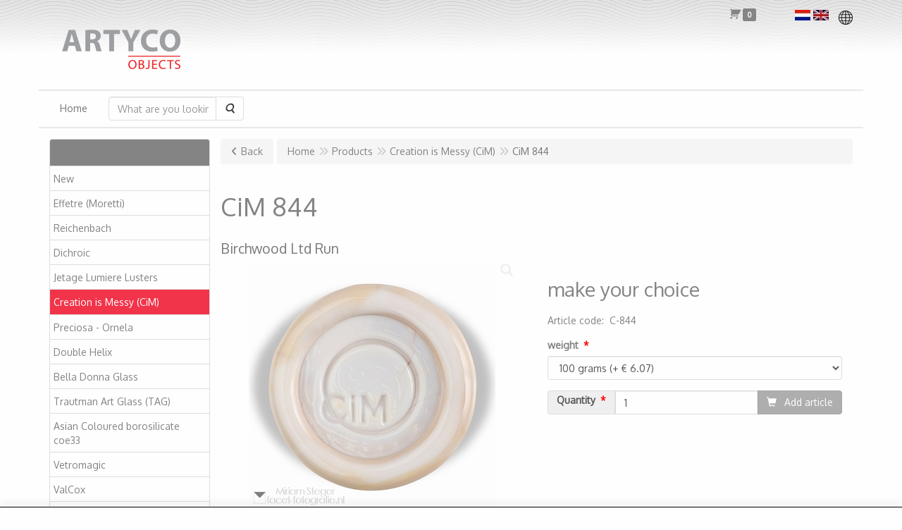

--- FILE ---
content_type: text/html; charset=UTF-8
request_url: https://www.artyco.nl/en/creation-is-messy-cim/cim-844/a-7119-35
body_size: 11136
content:
<!DOCTYPE html>
<html lang="en">
    <head>
        <base href="https://www.artyco.nl/"
              data-url=""
              data-routing="/js/routing.json"
        />
        <meta name="viewport" content="width=device-width, initial-scale=1">
        <meta charset="utf-8" >
        
                    <meta name="author" content="Stefanie Neeskens" />
                    <meta name="keywords" content="CiM, 844, C-844, Birchwood, Ltd, Run" />
                    <meta name="description" content="Birchwood Ltd Run" />
                    <meta name="rating" content="general" />
                    <meta name='generator' content='LogiVert 8.19.0.5; Equinoxe 10.5.33' />
        
        <title>CiM 844</title>

        <!-- Load scripting -->
                                    <script>
    window.dataLayer = window.dataLayer || [];
    window.dataLayer.enableGA4Ecommerce = false;
</script>
                            <script src="/js/api.min.js?h=9a8857d6"></script>
                            <script>
document.addEventListener('DOMContentLoaded', function(el) {
    window.api = new Api("Mzg0MDI2NjY5ODg5NjY6bEZuSUlYRWx6N09sTDRhNEMwbg==", "https://www.artyco.nl");
});
</script>
                    
        <script src="/js/plugins.min.js?h=bb38a032" id="pluginScripts"></script>
        <script src="/js/early_scripts.min.js?h=2ebe7f84" id="earlyScripts"></script>

        <script>
            // Epsilon Polyfill for IE
            if (Number.EPSILON === undefined) {
                Number.EPSILON = Math.pow(2, -52);
            }
            // Number Formatting
            Math.toDisplay = function (val, precision, force_sign) {
                if (typeof force_sign === 'undefined') {
                    force_sign = false;
                }

                if (typeof precision === "undefined") {
                    precision = 2;
                }

                if(isNaN(val) || typeof val !== "number") {
                    return false;
                }

                val = val + (1E3 * Number.EPSILON);
                var str = val.toFixed(precision);
                var decpoint = str.indexOf('.');

                str = str.replace('.', '.');

                for(var i = (decpoint - 3); i > 0; i = i - 3) {
                    str = str.slice(0, i) + ',' + str.slice(i);
                }

                if(force_sign && val > 0) {
                    str = "+" + str;
                }

                return str;
            }

            Math.toPrice = function(val, force_sign) {
                if(typeof force_sign === 'undefined') {
                    force_sign = false;
                }
                var price = "";

                if(val === 0) {
                    price = "Free";
                } else {
                    if(force_sign && val > 0) {
                        price = "+";
                    } else if(val < 0) {
                        price = "-";
                    }
                    price += "€ ";
                    price += Math.toDisplay(Math.abs(val), 2);
                }

                return price;
            }
            window.main_root = "https://www.artyco.nl/";

        </script>

        <link rel="stylesheet" href="/assets/base.css?h=676cf9a1" />

        <link rel="stylesheet" href="/assets/theme.css?h=e4afb392" />
        <link rel="icon" type="image/x-icon" href="/favicon.ico?h=cb2efcea" />    <script src="https://www.google.com/recaptcha/api.js?onload=recaptchaOnload&render=explicit" async defer onerror="document.getElementsByTagName('html')[0].classList.add('no-captcha')"></script></head>
    <body data-sticky-container>
        
                    <header>
    <div class="logo-top">
        <div class="container">
            <div class="logo-container">
                <a href="/en/">
                    <img src="/images/cb_17en.png?h=69bc7170" alt="Logo Artyco, order your glass supplies online"/>                </a>
            </div>
            <div class="pull-right hidden-xs">
                    <ul class="nav navbar-nav  " data-sm-skip="data-sm-skip">
            <li class="menu_cart ">
        <a href="/en/cart/" data-mode="articles">
    <i class="cart"></i><span class="amount label label-primary articles">0</span></a>
            </li>
    <li class="menu_language_selection  dropdown">
            <ul class="language-selection">
                    <li>
                <a href="/nl/creation-is-messy-cim/cim-844/a-7119-35">
                    <img src="/images/NL_sflag.jpg?h=3bea33a3" alt="Dutch" />
                </a>
            </li>
                    <li>
                <a href="/en/creation-is-messy-cim/cim-844/a-7119-35">
                    <img src="/images/EN_sflag.jpg?h=6b7c0db3" alt="English" />
                </a>
            </li>
            </ul>

            <div class="region-selection">
            <label for="menu_region_select">
                <img src="/images/region-select.png?version=KxvWkV" alt="My Shopping Region">
            </label>
            <div>
                <select id="menu_region_select" name="menu_region_select" class="form-control">
                                            <option value="NL" >
                            Netherlands
                        </option>
                                            <option value="AT" >
                            Austria
                        </option>
                                            <option value="BE" >
                            Belgium
                        </option>
                                            <option value="BG" >
                            Bulgaria
                        </option>
                                            <option value="HR" >
                            Croatia
                        </option>
                                            <option value="CY" >
                            Cyprus
                        </option>
                                            <option value="CZ" >
                            Czechia
                        </option>
                                            <option value="DK" >
                            Denmark
                        </option>
                                            <option value="EE" >
                            Estonia
                        </option>
                                            <option value="FI" >
                            Finland
                        </option>
                                            <option value="FR" >
                            France
                        </option>
                                            <option value="DE" >
                            Germany
                        </option>
                                            <option value="GR" >
                            Greece
                        </option>
                                            <option value="HU" >
                            Hungary
                        </option>
                                            <option value="IE" >
                            Ireland
                        </option>
                                            <option value="IT" >
                            Italy
                        </option>
                                            <option value="LV" >
                            Latvia
                        </option>
                                            <option value="LT" >
                            Lithuania
                        </option>
                                            <option value="LU" >
                            Luxembourg
                        </option>
                                            <option value="MT" >
                            Malta
                        </option>
                                            <option value="MC" >
                            Monaco
                        </option>
                                            <option value="PL" >
                            Poland
                        </option>
                                            <option value="PT" >
                            Portugal
                        </option>
                                            <option value="RO" >
                            Romania
                        </option>
                                            <option value="SK" >
                            Slovakia
                        </option>
                                            <option value="SI" >
                            Slovenia
                        </option>
                                            <option value="ES" >
                            Spain
                        </option>
                                            <option value="SE" >
                            Sweden
                        </option>
                                            <option value="AD" >
                            Andorra
                        </option>
                                            <option value="AR" >
                            Argentina
                        </option>
                                            <option value="AW" >
                            Aruba
                        </option>
                                            <option value="AU" >
                            Australia
                        </option>
                                            <option value="BQ" >
                            Caribbean Netherlands
                        </option>
                                            <option value="BA" >
                            Bosnia &amp; Herzegovina
                        </option>
                                            <option value="BR" >
                            Brazil
                        </option>
                                            <option value="CA" >
                            Canada
                        </option>
                                            <option value="IC" >
                            Canary Islands
                        </option>
                                            <option value="GE" >
                            Georgia
                        </option>
                                            <option value="XU" >
                            United Kingdom (excluding Northern Ireland)
                        </option>
                                            <option value="GL" >
                            Greenland
                        </option>
                                            <option value="GP" >
                            Guadeloupe
                        </option>
                                            <option value="IL" >
                            Israel
                        </option>
                                            <option value="NZ" >
                            New Zealand
                        </option>
                                            <option value="NO" >
                            Norway
                        </option>
                                            <option value="RU" >
                            Russia
                        </option>
                                            <option value="CH" >
                            Switzerland
                        </option>
                                            <option value="RS" >
                            Serbia
                        </option>
                                            <option value="ZA" >
                            South Africa
                        </option>
                                            <option value="SR" >
                            Suriname
                        </option>
                                            <option value="TR" >
                            Türkiye
                        </option>
                                            <option value="UA" >
                            Ukraine
                        </option>
                                            <option value="US" >
                            United States
                        </option>
                                    </select>
            </div>
        </div>
    
            </li>

    </ul>

            </div>
        </div>
    </div>
</header>
<div class="nav-top sticky-header ">
    <nav class="navbar">
        <div class="container">
            <div class="navbar-header">
                <div class="mobile-menu-navbar">
                        <ul class="nav navbar-nav  " data-sm-skip="data-sm-skip">
        
    </ul>

                </div>
                <button type="button" class="navbar-toggle collapsed" data-toggle="collapse" data-target="#topmenu"
                        aria-expanded="false">
                    <span class="sr-only">Menu</span>
                    <span class="icon-bar"></span>
                    <span class="icon-bar"></span>
                    <span class="icon-bar"></span>
                </button>
            </div>

            <div class="collapse navbar-collapse" id="topmenu">
                <div class="mobile-menu-addon">
                        <ul class="nav navbar-nav  " >
            <li class="menu_language_selection  dropdown">
            <ul class="language-selection">
                    <li>
                <a href="/nl/creation-is-messy-cim/cim-844/a-7119-35">
                    <img src="/images/NL_sflag.jpg?h=3bea33a3" alt="Dutch" />
                </a>
            </li>
                    <li>
                <a href="/en/creation-is-messy-cim/cim-844/a-7119-35">
                    <img src="/images/EN_sflag.jpg?h=6b7c0db3" alt="English" />
                </a>
            </li>
            </ul>

            <div class="region-selection">
            <label for="menu_region_select">
                <img src="/images/region-select.png?version=KxvWkV" alt="My Shopping Region">
            </label>
            <div>
                <select id="menu_region_select" name="menu_region_select" class="form-control">
                                            <option value="NL" >
                            Netherlands
                        </option>
                                            <option value="AT" >
                            Austria
                        </option>
                                            <option value="BE" >
                            Belgium
                        </option>
                                            <option value="BG" >
                            Bulgaria
                        </option>
                                            <option value="HR" >
                            Croatia
                        </option>
                                            <option value="CY" >
                            Cyprus
                        </option>
                                            <option value="CZ" >
                            Czechia
                        </option>
                                            <option value="DK" >
                            Denmark
                        </option>
                                            <option value="EE" >
                            Estonia
                        </option>
                                            <option value="FI" >
                            Finland
                        </option>
                                            <option value="FR" >
                            France
                        </option>
                                            <option value="DE" >
                            Germany
                        </option>
                                            <option value="GR" >
                            Greece
                        </option>
                                            <option value="HU" >
                            Hungary
                        </option>
                                            <option value="IE" >
                            Ireland
                        </option>
                                            <option value="IT" >
                            Italy
                        </option>
                                            <option value="LV" >
                            Latvia
                        </option>
                                            <option value="LT" >
                            Lithuania
                        </option>
                                            <option value="LU" >
                            Luxembourg
                        </option>
                                            <option value="MT" >
                            Malta
                        </option>
                                            <option value="MC" >
                            Monaco
                        </option>
                                            <option value="PL" >
                            Poland
                        </option>
                                            <option value="PT" >
                            Portugal
                        </option>
                                            <option value="RO" >
                            Romania
                        </option>
                                            <option value="SK" >
                            Slovakia
                        </option>
                                            <option value="SI" >
                            Slovenia
                        </option>
                                            <option value="ES" >
                            Spain
                        </option>
                                            <option value="SE" >
                            Sweden
                        </option>
                                            <option value="AD" >
                            Andorra
                        </option>
                                            <option value="AR" >
                            Argentina
                        </option>
                                            <option value="AW" >
                            Aruba
                        </option>
                                            <option value="AU" >
                            Australia
                        </option>
                                            <option value="BQ" >
                            Caribbean Netherlands
                        </option>
                                            <option value="BA" >
                            Bosnia &amp; Herzegovina
                        </option>
                                            <option value="BR" >
                            Brazil
                        </option>
                                            <option value="CA" >
                            Canada
                        </option>
                                            <option value="IC" >
                            Canary Islands
                        </option>
                                            <option value="GE" >
                            Georgia
                        </option>
                                            <option value="XU" >
                            United Kingdom (excluding Northern Ireland)
                        </option>
                                            <option value="GL" >
                            Greenland
                        </option>
                                            <option value="GP" >
                            Guadeloupe
                        </option>
                                            <option value="IL" >
                            Israel
                        </option>
                                            <option value="NZ" >
                            New Zealand
                        </option>
                                            <option value="NO" >
                            Norway
                        </option>
                                            <option value="RU" >
                            Russia
                        </option>
                                            <option value="CH" >
                            Switzerland
                        </option>
                                            <option value="RS" >
                            Serbia
                        </option>
                                            <option value="ZA" >
                            South Africa
                        </option>
                                            <option value="SR" >
                            Suriname
                        </option>
                                            <option value="TR" >
                            Türkiye
                        </option>
                                            <option value="UA" >
                            Ukraine
                        </option>
                                            <option value="US" >
                            United States
                        </option>
                                    </select>
            </div>
        </div>
    
            </li>
    <li class="menu_cart ">
        <a href="/en/cart/" data-mode="articles">
    <i class="cart"></i><span class="amount label label-primary articles">0</span></a>
            </li>
    <li class="menu_my_account ">
        <a href="/en/login"
   class="dropdown-toggle" data-toggle="dropdown" role="button"
   aria-haspopup="true"
   aria-expanded="false">
    <span class="lbl">Login</span>
    <span class="caret"></span></a>
                    <ul class="dropdown-menu">
                    <li class="">
            
                                    
<form method="post" action="/en/login">
    <div class="form-group"><label class="control-label required" for="_username">Login name</label><input type="text" id="_username" name="_username" required="required" class="form-control form-control" /><p class="help-block"></p>
    </div>
    <div class="form-group"><label class="control-label required" for="_password">Password</label><input type="password" id="_password" name="_password" required="required" class="form-control form-control" /><p class="help-block"></p>
    </div>
    <div class="form-group"><input type="text" id="emailAddress" name="emailAddress" class="form-extrahiddenfield form-control" /><p class="help-block"></p>
    </div>

            <button type="submit" name="loginSubmit" class="btn btn-primary">Login</button>
                <input type="hidden" name="_target_path" value="https://www.artyco.nl/en/creation-is-messy-cim/cim-844/a-7119-35" />
        <input type="hidden" name="_csrf_token" value="b14e28cfb7c374bcfc66b09.9njhWbgy9AS0eX9lqvo3cT6WFN5Oxdcg6i1ihIg5C6M.phHXYdlrkEDlEQcs66NVSRPRRbkW9eBvg1s4xbtUQcLFFZVtwHq6af4cTw" />
</form>

            </li>
    <li class="">
        <a href="/en/register"
   >
    <span class="lbl">Register</span>
    </a>
            </li>
    <li class="">
        <a href="/en/password/forgotten"
   >
    <span class="lbl">Forgot password?</span>
    </a>
            </li>

            </ul>
            </li>

    </ul>

                </div>
                    <ul class="nav navbar-nav  " >
            <li class="menu_homepage ">
        <a href="/en/"
   >
    <span class="lbl">Home</span>
    </a>
            </li>
    <li class="menu_search_widget ">
        <form action="/en/search" method="get" class="navbar-form menu_search_widget ">
    <div class="input-group">
        <input type="search"
                id="search_query"
                placeholder="What are you looking for?"
                name="query"
                class="form-control"
                                data-suggest=""
                autocomplete="off">
        <span class="input-group-btn">
            <button type="submit" class="btn btn-default">
                <i class="fa fa-search"></i>
                <span class="sr-only">Search</span>
            </button>
        </span>
    </div>
</form>

            </li>

    </ul>

            </div>
        </div>
    </nav>
</div>

        <div id="alert-wrapper">
        <div class="container" id="alert-container">
        <!-- This container is in use to display AJAX-triggered Alert messages -->
        </div>
    </div>

    <div class='container article_show' id="main">
            <div class="sidebar left" layout="1">
                    <div class="widget widget_catalog" type="catalog" >
            <div class="panel panel-default">
                                    <div class="panel-heading">
                        <h4 class="panel-title">Articles</h4>
                    </div>
                                <div class="list-group list-group-root">
            <a href="/en/new/g-74"
           class="list-group-item ">
            New
        </a>

                    <a href="/en/effetre-moretti/g-8"
           class="list-group-item ">
            Effetre (Moretti)
        </a>

                    <a href="/en/reichenbach/g-48"
           class="list-group-item ">
            Reichenbach
        </a>

                    <a href="/en/dichroic/g-91"
           class="list-group-item ">
            Dichroic
        </a>

                    <a href="/en/jetage-lumiere-lusters/g-92"
           class="list-group-item ">
            Jetage Lumiere Lusters
        </a>

                    <a href="/en/creation-is-messy-cim/g-35"
           class="list-group-item active">
            Creation is Messy (CiM)
        </a>

                    <a href="/en/preciosa-ornela/g-76"
           class="list-group-item ">
            Preciosa - Ornela
        </a>

                    <a href="/en/double-helix/g-36"
           class="list-group-item ">
            Double Helix
        </a>

                    <a href="/en/bella-donna-glass/g-84"
           class="list-group-item ">
            Bella Donna Glass
        </a>

                    <a href="/en/trautman-art-glass-tag/g-53"
           class="list-group-item ">
            Trautman Art Glass (TAG)
        </a>

                    <a href="/en/asian-coloured-borosilicate-coe33/g-77"
           class="list-group-item ">
            Asian Coloured borosilicate coe33
        </a>

                    <a href="/en/vetromagic/g-61"
           class="list-group-item ">
            Vetromagic
        </a>

                    <a href="/en/valcox/g-78"
           class="list-group-item ">
            ValCox
        </a>

                    <a href="/en/fuming/g-85"
           class="list-group-item ">
            Fuming
        </a>

                    <a href="/en/bead-annealing-kilns/g-10"
           class="list-group-item ">
            Bead Annealing Kilns
        </a>

                    <a href="/en/torches/g-11"
           class="list-group-item ">
            Torches
        </a>

                    <a href="/en/graphite-tools/g-57"
           class="list-group-item ">
            Graphite tools
        </a>

                    <a href="/en/grinding-polishing/g-12"
           class="list-group-item ">
            Grinding / Polishing
        </a>

                    <a href="/en/mandrels/g-19"
           class="list-group-item ">
            Mandrels
        </a>

                    <a href="/en/bead-release/g-58"
           class="list-group-item ">
            Bead release
        </a>

                    <a href="/en/protection-glasses/g-18"
           class="list-group-item ">
            Protection Glasses
        </a>

                    <a href="/en/tools/g-13"
           class="list-group-item ">
            Tools
        </a>

                    <a href="/en/beadliner/g-49"
           class="list-group-item ">
            Beadliner
        </a>

                    <a href="/en/sandblowing/g-73"
           class="list-group-item ">
            Sandblowing
        </a>

                    <a href="/en/gift-voucher/g-52"
           class="list-group-item ">
            Gift Voucher
        </a>

                    <a href="/en/chemicals/g-14"
           class="list-group-item ">
            Chemicals
        </a>

                    <a href="/en/enamels-powders/g-42"
           class="list-group-item ">
            Enamels / powders
        </a>

                    <a href="/en/zirconia-s-cz/g-43"
           class="list-group-item ">
            Zirconia`s - CZ
        </a>

                    <a href="/en/changeabele-stainless-steel-rings/g-87"
           class="list-group-item ">
            Changeabele stainless steel rings
        </a>

                    <a href="/en/beadhoppers-systems/g-89"
           class="list-group-item ">
            Beadhoppers systems
        </a>

                    <a href="/en/-/g-94"
           class="list-group-item ">
            -
        </a>

                    <a href="/en/sunset/g-69"
           class="list-group-item ">
            Sunset
        </a>

                    <a href="/en/interchangeable-bead-pendents/g-27"
           class="list-group-item ">
            Interchangeable bead pendents
        </a>

                    <a href="/en/wine-bottle-stopper/g-30"
           class="list-group-item ">
            Wine bottle stopper
        </a>

                    <a href="/en/electroforming/g-47"
           class="list-group-item ">
            Electroforming
        </a>

                    <a href="/en/silver-gold-etc/g-38"
           class="list-group-item ">
            Silver-Gold-etc.
        </a>

            </div>

            </div>
        </div>
             
    </div>

        
        <div id="content">
            <div>    <div id="breadcrumb_container">
                    <ol class="breadcrumb back internal"><li><a href="javascript:history.back()">Back</a></li></ol>                <ol class="breadcrumb" itemscope itemtype="http://schema.org/BreadcrumbList"><li itemprop="itemListElement" itemscope itemtype="http://schema.org/ListItem"
                        ><a href="/en/"
                       itemprop="item"                    ><span itemprop="name">Home</span></a><meta itemprop="position" content="1" /></li><li itemprop="itemListElement" itemscope itemtype="http://schema.org/ListItem"
                        ><a href="/en/catalog"
                       itemprop="item"                    ><span itemprop="name">Products</span></a><meta itemprop="position" content="2" /></li><li itemprop="itemListElement" itemscope itemtype="http://schema.org/ListItem"
                        ><a href="/en/creation-is-messy-cim/g-35"
                       itemprop="item"                    ><span itemprop="name">Creation is Messy (CiM)</span></a><meta itemprop="position" content="3" /></li><li itemprop="itemListElement" itemscope itemtype="http://schema.org/ListItem"
                        class="active"><span itemprop="name">CiM 844</span><meta itemprop="position" content="4" /></li></ol>
    </div>
</div>
                            <div class='lv_article' itemscope itemtype="https://schema.org/Product">
        <form name="article_order_form" method="post" action="/en/cart/add?id=7119">

                    <div class="article-header">
<h1>
    <span itemprop="name">CiM 844</span>
</h1>

<h2>
    <small>
        <span id="measure"></span>
        <span id="specification">Birchwood Ltd Run</span>
    </small>
</h2>

</div>
        
        <div class="article_img">
                                        <span class="badge"></span>
            
                            <div id="slider-container">
            <div id="image-container">
            <div class="image">
                <img src="https://www.artyco.nl/data/articles/images/big/b_7119.jpg?h=95d70d92"
                     data-mfp-src="https://www.artyco.nl/data/articles/images/zoom/m_7119.jpg?h=0784dafe"
                     itemprop="image" alt="CiM 844"/>
            </div>
                    </div>
                                </div>
                    </div>

        <div class="summary">
                                            <div itemprop="offers" itemscope itemtype="http://schema.org/Offer">
    <link itemprop="url" href="https://www.artyco.nl/en/creation-is-messy-cim/cim-844/a-7119-35" />
        <div class="price">
                    <span id="articlePrice" class="main_price">make your choice</span>
        
        
            </div>
</div>

            
                                            
                    <span id="artCodes">
        <span class="lbl">Article code</span>:&nbsp;
        <span class="artcode1" itemprop="productID">C-844</span>
            </span>
    <br/>
<span class="sr-only" itemprop="sku">200000007119</span>
            
                        

                        
                        

                        


                        


            
                                
    
    
    <div class="orderBox">
        <input type="hidden" id="article_order_form_id" name="article_order_form[id]" class="id" data-id="7119" value="7119" />
        
                    <div class="options">
                                <div class="option-container">
                                    <div class="form-group"><label class="control-label required" for="article_order_form_option_7119_1">weight</label><select id="article_order_form_option_7119_1" name="article_order_form[option_7119_1]" data-option="option_7119_1" option="option_7119_1" ref="option_7119_1" class="article-option form-control" placeholder="weight"><option value="100 grams"  data-price-each="6.07000009" id="choice_7119_1_5934">100 grams (+ € 6.07)</option><option value="250 grams"  data-price-each="14.45000029" id="choice_7119_1_5935">250 grams (+ € 14.45)</option></select><p class="help-block"></p>
    </div>
        </div>
                                                    <div class="modal fade" id="optionPopup" aria-labelledby="optionPopupLabel" role="dialog">
        <div class="modal-dialog" role="document">
            <div class="modal-content">
                <div class="modal-header">
                    <button type="button" class="close" data-dismiss="modal" aria-label="Close">
                        <span aria-hidden="true">&times;</span>
                    </button>
                    <h4 class="modal-title" id="optionPopupLabel">Modal title</h4>
                </div>
                <div class="modal-body">

                </div>
                <div class="modal-footer">
                    <button type="button" class="btn btn-default" data-dismiss="modal">Cancel</button>
                    <button type="button" class="btn btn-primary">OK</button>
                </div>
            </div>
        </div>
    </div>
</div>
        
                                    <div class="input-group order-button-row">
                                            <span class="input-group-addon hidden-xs">
                            <label class="control-label required" for="article_order_form_quantity">Quantity</label>
                        </span>
                                        <input type="text" id="article_order_form_quantity" name="article_order_form[quantity]" required="required" class="prod_qty form-control" step="1" min="1" data-min-amount="1" max="999999999" data-max-amount="999999999" value="1" />
                                            <span class="input-group-btn">
                                                                <button type="submit" id="article_order_form_orderbutton" name="article_order_form[orderbutton]" class="addtocart btn btn-primary btn">
        <span>Add article</span>
    </button>
                                                                                                            </span>
                                    </div>
            
            <div class="btn-toolbar">
                
                            </div>
            </div>
            
                    </div>

        <div class="details">
                                                                    
                            
                        

            
                                            
                
            
            
                        

                                            
            
            
                        
        </div>

        <div style="display: none">
            <input type="hidden" id="article_order_form__token" name="article_order_form[_token]" value="acdb71fbd811cb0.LnOAITpAqUnDeRapzSUJDGorrpBcKjKtknhsKDnLjQo.Hzu2T3wS532JOnnBpndBfjtH9vdtWnTg_g8eXlSOtUFeQfBsaRLoL_cNXw" />
        </div>
        </form>

        <div class="modal fade restock-modal" role="dialog" id="restock_modal">
    <div class="modal-dialog" role="document">
        <div class="modal-content">
            <div class="modal-header">
                <button class="close"
                    aria-label="Close"
                    data-dismiss="modal"
                    type="button">
                    <span aria-hidden="true">&times;</span>
                </button>
                <h4 class="modal-title">
                    Keep me informed
                </h4>
            </div>
            <div class="modal-body">
                <p>Unfortunately, this product is currently sold out. Leave your E-mail Address and we will inform you when this product is back in stock.</p>

                                    <form name="restock" method="post">
                        <div class="form-group"><label class="control-label required" for="restock_email">E-mail</label><input type="email" id="restock_email" name="restock[email]" required="required" class="form-control" /><p class="help-block"></p>
    </div><div class="form-group"><label class="hideDefault control-label required" for="restock_captcha">Captcha</label>    <div class="g-recaptcha" data-theme="light" data-size="invisible"
             data-type="image" data-sitekey="6LfOt7oUAAAAABy-xQSPR0rjBppQLmOrFVPlDpnn" data-callback="onReCaptchaSuccess" data-badge="inline"></div><div class="recaptcha-unavailable alert alert-warning">The Captcha check cannot be loaded</div><noscript><div style="width: 302px; height: 352px;"><div style="width: 302px; height: 352px; position: relative;"><div style="width: 302px; height: 352px; position: absolute;"><iframe src="https://www.google.com/recaptcha/api/fallback?k=6LfOt7oUAAAAABy-xQSPR0rjBppQLmOrFVPlDpnn"
                                style="width: 302px; height:352px; border-style: none; overflow: hidden;"
                        ></iframe></div><div style="width: 250px; height: 80px; position: absolute; border-style: none; bottom: 21px; left: 25px; margin: 0; padding: 0; right: 25px;"><textarea id="restock_captcha" name="captcha"
                                    class="g-recaptcha-response"
                                    style="width: 250px; height: 80px; border: 1px solid #c1c1c1; margin: 0; padding: 0; resize: none;"
                          ></textarea></div></div></div></noscript><p class="help-block"></p>
    </div><button type="submit" class="btn btn-primary">Keep me informed</button>
                    <input type="hidden" id="restock_id" name="restock[id]" /><input type="hidden" id="restock_locale" name="restock[locale]" /><input type="hidden" id="restock__token" name="restock[_token]" value="a57c7ea319a0046c983b8d129.uGZOOFQLpPURnWEY4nnNo8F_wpIe6HhtV1qqrNSw9CM.3So5TWFh0JROxzJ7rCms4JInoNorxRUrB2PgwJeAm1LOJQhbDGbRxWPoWQ" /></form>
                            </div>
        </div>
    </div>
</div>

<script>
    $('#restock_modal').on('show.bs.modal', function(event) {
        let button = $(event.relatedTarget);
        let id = button.attr('data-id');
        let modal = $(this);
        modal.find('input[name="restock[id]"]').val(id);
        modal.find('form[name="restock"]').attr('action', Routing.generate('article_restock', {
            'id': id
        }));

        let locale = $('html').attr('lang');
        modal.find('input[name="restock[locale]"]').val(locale);
        modal.find('input[name="restock[email]"]').on('input', function() {
            modal.find('button').prop('disabled', false);
        })
    });

    $('form[name="restock"]').on('submit', function(event) {
        if(event.isDefaultPrevented) {
            return;
        }

        if($(this).find('.g-recaptcha[data-size="invisible"]').length > 0 || $(this).find('.h-recaptcha[data-size="invisible"]').length > 0) {
          // If there's a Hidden Captcha in this form, the Captcha Validation will trigger form submission, causing a redirect,
          // instead of the AJAX update.
          return;
        }

        event.preventDefault();
        $(this).find('button[type="submit"]').prop('disabled', true);

        let modal_body = $(this).closest('.modal-body');
        let email = $(this).find('input[name="restock[email]"]').val();

        // Clean up old alerts
        modal_body.find('.alert').each(function() { $(this).remove(); });
        modal_body.find('.help-block.feedback').remove();
        modal_body.find('.has-feedback.has-error').removeClass('has-feedback has-error');

        $.post($(this).attr('action'), $(this).serialize())
          .done(function(response) {
              let alert = $('<div>');
              alert.addClass('alert alert-success notification notification-success')
                .text(Translator.trans('article.restock.success', {
                    'email': email
                }, 'messages'))
                .prependTo(modal_body)
              ;
          })
          .fail(function(xhr) {
              let response = xhr.responseJSON;

              let text = '';
              for(let i = 0; i < response.errors.length; i++) {
                  if(null !== response.errors[i].field) {
                      let field = modal_body.find('input[name="restock[' + response.errors[i].field + ']"');
                      field.closest('.form-group')
                        .addClass('has-feedback has-error')
                        .append('<p class="help-block feedback">' + response.errors[i].message + '</p>');
                  } else {
                      if(text.length > 0) {
                          text += '<br />';
                      }
                      text += response.errors[i].message;
                  }
              }

              if(text.length > 0) {
                  let alert = $('<div>');
                  alert.addClass('alert alert-danger notification notification-danger')
                    .html(text)
                    .prependTo(modal_body);
              }

              $(modal_body).find('button[type="submit"]').prop('disabled', false);
          });
    });
</script>
    </div>
        </div>
    </div>

            <footer id="nav-footer">
    </footer>
    
    <div id="backdrop"></div>

        <div id="cart-popup" class="modal fade" aria-labelledby="cartTitle" role="dialog">
    <div class="modal-dialog modal-lg" role="document">
        <div class="modal-content" id="cart">
            <div class="modal-header">
                <button class="close"
                    aria-label="Close"
                    data-dismiss="modal"
                    type="button">
                    <span aria-hidden="true">&times;</span>
                </button>
                <h4 class="modal-title" id="cartTitle">
                    <a href="/en/cart/">Shopping cart</a>
                </h4>
            </div>
            <div class="modal-body">
                <div id="cart-messages">
    <div v-for="(messages, level) in flashes">
        <div v-for="message in messages"
            v-bind:class="'alert alert-'+level"
            v-html="message"></div>
    </div>
</div>
<div class="cart" v-if="cart.total_items > 0">
    <table v-for="(articles, bag) in cart.bags"
        v-bind:data-bag="bag"
        class="table table-striped cart-table vue-cart">
        <thead v-if="bag === 'subscriptions'">
        <th class="actions"></th>
        <th class="qty">Quantity</th>
        <th class="product">Article</th>
        <th class="price">Starting price</th>
        <th class="price price-recurring">After that</th>
        <th class="period">Period</th>
        <th class="total">Total</th>
        </thead>
        <thead v-else>
        <th class="actions"></th>
        <th class="qty">Quantity</th>
        <th class="product">Article</th>
        <th class="price">Unit price</th>
        <th class="total">Total</th>
        </thead>
        <tbody class="cart-items">
        <tr class="cart-item"
            v-for="(article, cart_line) in articles"
            v-bind:data-min="article.min_qty"
            v-bind:data-max="article.max_qty"
            v-bind:data-step="article.step_size"
            v-bind:data-precision="article.step_precision"
            v-bind:data-bag="bag"
            v-bind:data-cartKey="cart_line">
            <td class="actions">
                <button type="button"
                    class="cart-increase"
                    title="Add"
                    v-show="bag !=='gifts'"
                    v-on:click="add"
                    v-bind:disabled="article.max_qty<=article.quantity">
                    <span class="sr-only">Add</span>
                    <span class="fa fa-plus"></span>
                </button>
                <button type="button"
                    class="cart-decrease"
                    title="Delete"
                    v-show="bag !=='gifts'"
                    v-on:click="remove"
                    v-bind:disabled="article.min_qty>=article.quantity">
                    <span class="sr-only">Delete</span>
                    <span class="fa fa-minus"></span>
                </button>
                <button type="button"
                    class="cart-remove"
                    title="Clear"
                    v-on:click="remove_all">
                    <span class="sr-only">Clear</span>
                    <span class="fa fa-trash"></span>
                </button>
            </td>
            <td class="qty">
                <span class="prod-qty" v-text="article.quantity"></span>
            </td>
            <td class="product">
                <div class="thumb" v-if="include_images && article.pictures
                                && (article.pictures.mini || article.pictures.small) ">
                    <img v-bind:alt="article.description" v-bind:src="article.pictures.mini"
                         v-if="article.pictures.mini"/>
                    <img v-bind:alt="article.description" v-bind:src="article.pictures.small"
                         v-else/>
                </div>
                <div class="prodData">
                    <!-- Product Data -->
                    <a v-bind:href="article.permalink" v-text="article.description"></a><br/>
                    <span class="measure" v-text="article.measure" v-if="article.measure"></span>
                    <br v-if="article.measure"/>

                    <!-- Selected Options -->
                    <div class="options">
                        <div class="option"
                            v-for="option in article.options"
                            v-if="option.value !==null">
                            <span class="option name">
                                <strong v-text="option.label + ':'"></strong>
                                <span v-text="option.value"></span>
                            </span>
                            <span class="option total small"
                                v-text="'(' + Math.toPrice(option.prices.each, true) + ')'"
                                v-if="option.price"></span>
                        </div>
                    </div>

                    <!-- Cart Text -->
                    <div class="cartText" v-if="article.cartText" v-html="article.cartText"></div>

                    <!-- Small Order Premium -->
                    <div class="premium" v-if="article.premium && article.premium.applied">
                        <span v-text="Translator.trans('article.price.small_order_surplus', {'count': article.premium.quantity }, 'messages') + ':'"></span>
                        <span class="total small" v-text="Math.toPrice(article.premium.price)"></span>
                    </div>

                    <!-- "Eenmalige" Optiemeerprijzen -->
                    <div class="premium" v-if="typeof article.price_once !== 'undefined' && article.price_once != 0">
                        <span v-text="Translator.trans('article.price.once.surplus')"></span>
                        <span class="total small" v-text="Math.toPrice(article.price_once, true)"></span>
                    </div>

                    <!-- Messages -->
                    <div class="messages" v-if="article.messages">
                        <div v-for="message in article.messages"
                            v-bind:class="'alert alert-'+message.level"
                            v-text="Translator.trans(message.message, message.data)">
                        </div>
                    </div>
                    <div class="visible-xs">
                        <!-- Todo -->
                        <strong>Quantity</strong>:
                        <span class="prod-qty" v-text="article.quantity"></span>
                        <div class="actions">
                            <button type="button"
                                class="cart-increase"
                                title="Add"
                                v-show="bag !=='gifts'"
                                v-on:click="add"
                                v-bind:disabled="article.max_qty<=article.quantity">
                                <span class="sr-only">Add</span>
                                <span class="fa fa-plus"></span>
                            </button>
                            <button type="button"
                                class="cart-decrease"
                                title="Delete"
                                v-show="bag !=='gifts'"
                                v-on:click="remove"
                                v-bind:disabled="article.min_qty>=article.quantity">
                                <span class="sr-only">Delete</span>
                                <span class="fa fa-minus"></span>
                            </button>
                            <button type="button"
                                class="cart-remove"
                                title="Clear"
                                v-on:click="remove_all">
                                <span class="sr-only">Clear</span>
                                <span class="fa fa-trash"></span>
                            </button>
                        </div>
                    </div>
                </div>
            </td>
            <td class="price">
                <span class="amt" v-text="Math.toPrice(article.unit_price)"></span>
                <strong v-if="bag === 'gifts'">(Gift)</strong>
            </td>
            <td class="price price-recurring" v-if="bag === 'subscriptions'">
                <span class="amt" v-text="Math.toPrice(article.subscription_recurring_price)"></span>
            </td>
            <td class="period"
                v-if="bag === 'subscriptions'"
                v-text="Translator.trans('article.period.'+article.subscription_period)"></td>
            <td class="total">
                <span class="amt" v-text="Math.toPrice(article.price)"></span>
            </td>
        </tr>
        </tbody>
    </table>


    <table class="table table-striped cart-table">
        <tfoot>
        <!-- Subtotal Row -->
        <tr class="subtotal">
            <td class="actions"></td>
            <td colspan="3">Subtotal</td>
            <td class="total">
                <span class="amt" v-text="Math.toPrice(cart.price)"></span>
            </td>
        </tr>

        <!-- Discount Row -->
        <tr class="discount" v-for="(discount,label) in cart.discounts" v-if="cart.discounts && label !== 'total'" v-bind:class="label">
            <td class="actions"></td>
            <td colspan="2"
                v-text="discount.label"></td>
            <td class="price" v-text="Math.toPrice(discount.price * -1)"></td>
            <td class="total"></td>
        </tr>
        <tr class="discount total" v-if="cart.discounts.total > 0">
            <td class="actions"></td>
            <td colspan="3" v-text="Translator.trans('price.your_discount')"></td>
            <td class="total" v-text="Math.toPrice(cart.discounts.total * -1)"></td>
        </tr>

        <!-- Ecotax Row (placeholder) -->
        <tr class="ecotax" v-for="ecotax in cart.ecotaxes" v-if="cart.ecotaxes">
            <td class="actions"></td>
            <td colspan="3" v-text="ecotax.name"></td>
            <td class="total">
                <span class="amt"
                    v-text="Math.toPrice(cart.incVat?ecotax.price_incvat:ecotax.price_exvat)"></span>
            </td>
        </tr>

        <!-- Cart Total Row -->
        <tr class="total">
            <td class="actions"></td>
            <td colspan="3">Total</td>
            <td class="total">
                <span class="amt" v-text="Math.toPrice(cart.total)"></span>
            </td>
        </tr>

        <!-- Informative Rows -->
        <tr class="vat-description">
            <td colspan="5" v-if="cart.incVat">*Prices include VAT</td>
            <td colspan="5" v-else>*Prices are exclusive of VAT</td>
        </tr>

        <tr class="weight" v-if="weight">
            <td colspan="4">Total weight</td>
            <td class="price">
                <span class="amt" v-text="Math.toDisplay(cart.weight)"></span>
                <span class="unit" v-text="weight"></span>
            </td>
        </tr>
        </tfoot>
    </table>
</div>
<div class="alert alert-warning" v-else>Your basket is empty</div>

                <div id="gifts" v-if="cart.availableGifts">
    <h4>Gifts list</h4>
    <div class="article-container grid">
                <div class="prod gift" v-for="article in cart.availableGifts" v-bind:data-aid="article.id">
            <div class="wrap">
                <a class="prod-link" v-bind:href="article.permalink">
                    <div class="img-container">
                        <img class="thumb"
                            v-if="article.pictures.small"
                            v-bind:src="article.pictures.small"
                            v-bind:alt="article.description"/>
                        <img class="thumb"
                            v-else-if="article.pictures.mini"
                            v-bind:src="article.pictures.mini"
                            v-bind:alt="article.description"/>
                    </div>
                    <h4><span class="prod-title" v-text="article.description"></span><br/>
                        <small class="prod-specification" v-text="article.specification"></small>
                    </h4>
                    <div class="price-container">
                        <span class="recommended"
                            v-if="article.recommended_price > article.unit_price
                            && typeof article.price_display === 'undefined'">
                            <span class="amt"
                                v-text="Math.toPrice(article.recommended_price)"></span>
                        </span>
                        <span class="price-display">
                            <span class="amt"
                                v-text="Math.toPrice(article.unit_price)"
                                v-if="typeof article.price_display === 'undefined'"></span>
                            <span v-else
                                class="amt"
                                v-text="article.price_display"></span>
                        </span>
                    </div>
                </a>
                <div class="btn-group proto-gift">
                    <a v-bind:href="article.permalink" class="btn btn-primary prod-link">
                    <span class="fa fa-info-circle"
                          data-toggle="tooltip"
                          data-position="top"
                          title="Details">
                    </span>
                    </a>
                                        <button type="button" class="btn btn-default btn-add" v-on:click="addGift" v-bind:data-aid="article.id">
                        <span class="fa fa-plus"
                            data-toggle="tooltip"
                            data-position="top"
                            title="Add"/></span>
                    </button>
                </div>
            </div>
        </div>
    </div>
</div>
            </div>
            <div class="modal-footer">
                <button type="button" data-dismiss="modal" class="btn btn-default">
                    Close
                </button>
                <a href="/en/cart/" class="btn btn-default">
                    Into shopping cart</a>
                <a href="/en/checkout"
                    class="btn btn-primary"
                    v-if="cart.canBeOrdered && cart.total_items > 0">
                    Order
                </a>
            </div>
        </div>
    </div>
</div>

    

    
                <div class="consent">
    <div class="container askConsent" style="display:none">
        <div class="h3">Welcome! This website uses cookies.</div>
        <div id="text">Welcome! This website uses cookies.Nice that you visit our site. Please indicate here which cookies we may place. The nescessary cookies do not collect personal data. The other cookies help us to improve the site and your visitor experience. They also help us to bring our products to your attention. Are you going for an optimally working website including all benefits? Then tick all the boxes!</div>
        <form method="POST" action="/privacy/set-consent">
            <div class="checkbox">
                <label>
                    <input type="checkbox" name="cookie_consent" checked disabled value="0"/>
                    Necessary
                </label>
            </div>
            <div class="checkbox">
                <label>
                    <input type="checkbox" name="cookie_consent" value="1"checked/>
                    Preferences
                </label>
            </div>
            <div class="checkbox">
                <label>
                    <input type="checkbox" name="cookie_consent" value="2"checked/>
                    Statistics
                </label>
            </div>
            <div class="checkbox">
                <label>
                    <input type="checkbox" name="cookie_consent" value="4"checked/>
                    Marketing
                </label>
            </div>
            <button type="button" id="saveConsent" class="pull-right btn btn-success">Save</button>
        </form>
        <script>
            window.updateGTMConsent = (callback) => {
                if (typeof callback === 'function') {
                    document.addEventListener('lv_consent_update', function(event) {
                        callback(event.consentValue);
                    });
                }
            }

            document.addEventListener('DOMContentLoaded', function () {
                let consent_form = $('div.consent').find('form');
                consent_form.find('button#saveConsent').on('click', function () {
                    let label = $(this).text();
                    $(this).html('<span class="fa fa-spin fa-spinner" id="spinner"></span>&nbsp;' + label);

                    // Get the Consent Value
                    let consent_value = 0;
                    $('input[name=cookie_consent]').filter(':checked').each((k, el) => {
                        consent_value += parseInt(el.value);
                    });

                    let event = new CustomEvent('lv_consent_update');
                    event.consentValue = consent_value;
                    document.dispatchEvent(event);

                    $.post(
                        Routing.generate('consent_set'),{
                            cookie_consent: consent_value
                        }
                    )
                        .done(function (response) {
                            if (typeof response.consent === "undefined") {
                                consent_form.prepend('<div class="alert alert-danger">'
                                    + Translator.trans('cookieconsent.prefs_error')
                                    + '</div>'
                                );
                            } else {
                                consent_form.prepend('<div class="alert alert-success">'
                                    + Translator.trans('cookieconsent.prefs_success')
                                    + '</div>'
                                );
                                $(this).text(label);
                                window.location.reload();
                            }
                        })
                        .always(function() {
                            $(this).siblings('span').remove();
                        });
                });
                $('div.consent').show();

                $('#toggleConsentDiv').on('click', function () {
                    $('div.consent > div').toggle();
                });

                $('#withdrawConsent').on('click', function () {
                    let event = new CustomEvent('lv_consent_update');
                    event.consentValue = 0;
                    document.dispatchEvent(event);

                    $.get(Routing.generate('consent_withdraw'));
                });
            });
        </script>
    </div>
</div>
        <script>
            WebFontConfig = {
                google: {families: ['Source+Sans+Pro:400,300,600,700:latin', 'Russo+One::latin']}
            };
            (function () {
                var wf = document.createElement('script');
                wf.src = ('https:' === document.location.protocol ? 'https' : 'http') +
                    '://ajax.googleapis.com/ajax/libs/webfont/1/webfont.js';
                wf.type = 'text/javascript';
                wf.async = 'true';
                var s = document.getElementsByTagName('script')[0];
                s.parentNode.insertBefore(wf, s);
            })();
        </script>

                    <script src="/js/app.min.js?h=9b8aee0f" async defer id="mainScripts"></script>

        <script src="/assets/theme.min.js?h=1afc1c19" async defer id="themeScripts"></script>
        </body>
</html>


--- FILE ---
content_type: text/html; charset=utf-8
request_url: https://www.google.com/recaptcha/api2/anchor?ar=1&k=6LfOt7oUAAAAABy-xQSPR0rjBppQLmOrFVPlDpnn&co=aHR0cHM6Ly93d3cuYXJ0eWNvLm5sOjQ0Mw..&hl=en&type=image&v=PoyoqOPhxBO7pBk68S4YbpHZ&theme=light&size=invisible&badge=bottomleft&anchor-ms=20000&execute-ms=30000&cb=z2frudm8520w
body_size: 50552
content:
<!DOCTYPE HTML><html dir="ltr" lang="en"><head><meta http-equiv="Content-Type" content="text/html; charset=UTF-8">
<meta http-equiv="X-UA-Compatible" content="IE=edge">
<title>reCAPTCHA</title>
<style type="text/css">
/* cyrillic-ext */
@font-face {
  font-family: 'Roboto';
  font-style: normal;
  font-weight: 400;
  font-stretch: 100%;
  src: url(//fonts.gstatic.com/s/roboto/v48/KFO7CnqEu92Fr1ME7kSn66aGLdTylUAMa3GUBHMdazTgWw.woff2) format('woff2');
  unicode-range: U+0460-052F, U+1C80-1C8A, U+20B4, U+2DE0-2DFF, U+A640-A69F, U+FE2E-FE2F;
}
/* cyrillic */
@font-face {
  font-family: 'Roboto';
  font-style: normal;
  font-weight: 400;
  font-stretch: 100%;
  src: url(//fonts.gstatic.com/s/roboto/v48/KFO7CnqEu92Fr1ME7kSn66aGLdTylUAMa3iUBHMdazTgWw.woff2) format('woff2');
  unicode-range: U+0301, U+0400-045F, U+0490-0491, U+04B0-04B1, U+2116;
}
/* greek-ext */
@font-face {
  font-family: 'Roboto';
  font-style: normal;
  font-weight: 400;
  font-stretch: 100%;
  src: url(//fonts.gstatic.com/s/roboto/v48/KFO7CnqEu92Fr1ME7kSn66aGLdTylUAMa3CUBHMdazTgWw.woff2) format('woff2');
  unicode-range: U+1F00-1FFF;
}
/* greek */
@font-face {
  font-family: 'Roboto';
  font-style: normal;
  font-weight: 400;
  font-stretch: 100%;
  src: url(//fonts.gstatic.com/s/roboto/v48/KFO7CnqEu92Fr1ME7kSn66aGLdTylUAMa3-UBHMdazTgWw.woff2) format('woff2');
  unicode-range: U+0370-0377, U+037A-037F, U+0384-038A, U+038C, U+038E-03A1, U+03A3-03FF;
}
/* math */
@font-face {
  font-family: 'Roboto';
  font-style: normal;
  font-weight: 400;
  font-stretch: 100%;
  src: url(//fonts.gstatic.com/s/roboto/v48/KFO7CnqEu92Fr1ME7kSn66aGLdTylUAMawCUBHMdazTgWw.woff2) format('woff2');
  unicode-range: U+0302-0303, U+0305, U+0307-0308, U+0310, U+0312, U+0315, U+031A, U+0326-0327, U+032C, U+032F-0330, U+0332-0333, U+0338, U+033A, U+0346, U+034D, U+0391-03A1, U+03A3-03A9, U+03B1-03C9, U+03D1, U+03D5-03D6, U+03F0-03F1, U+03F4-03F5, U+2016-2017, U+2034-2038, U+203C, U+2040, U+2043, U+2047, U+2050, U+2057, U+205F, U+2070-2071, U+2074-208E, U+2090-209C, U+20D0-20DC, U+20E1, U+20E5-20EF, U+2100-2112, U+2114-2115, U+2117-2121, U+2123-214F, U+2190, U+2192, U+2194-21AE, U+21B0-21E5, U+21F1-21F2, U+21F4-2211, U+2213-2214, U+2216-22FF, U+2308-230B, U+2310, U+2319, U+231C-2321, U+2336-237A, U+237C, U+2395, U+239B-23B7, U+23D0, U+23DC-23E1, U+2474-2475, U+25AF, U+25B3, U+25B7, U+25BD, U+25C1, U+25CA, U+25CC, U+25FB, U+266D-266F, U+27C0-27FF, U+2900-2AFF, U+2B0E-2B11, U+2B30-2B4C, U+2BFE, U+3030, U+FF5B, U+FF5D, U+1D400-1D7FF, U+1EE00-1EEFF;
}
/* symbols */
@font-face {
  font-family: 'Roboto';
  font-style: normal;
  font-weight: 400;
  font-stretch: 100%;
  src: url(//fonts.gstatic.com/s/roboto/v48/KFO7CnqEu92Fr1ME7kSn66aGLdTylUAMaxKUBHMdazTgWw.woff2) format('woff2');
  unicode-range: U+0001-000C, U+000E-001F, U+007F-009F, U+20DD-20E0, U+20E2-20E4, U+2150-218F, U+2190, U+2192, U+2194-2199, U+21AF, U+21E6-21F0, U+21F3, U+2218-2219, U+2299, U+22C4-22C6, U+2300-243F, U+2440-244A, U+2460-24FF, U+25A0-27BF, U+2800-28FF, U+2921-2922, U+2981, U+29BF, U+29EB, U+2B00-2BFF, U+4DC0-4DFF, U+FFF9-FFFB, U+10140-1018E, U+10190-1019C, U+101A0, U+101D0-101FD, U+102E0-102FB, U+10E60-10E7E, U+1D2C0-1D2D3, U+1D2E0-1D37F, U+1F000-1F0FF, U+1F100-1F1AD, U+1F1E6-1F1FF, U+1F30D-1F30F, U+1F315, U+1F31C, U+1F31E, U+1F320-1F32C, U+1F336, U+1F378, U+1F37D, U+1F382, U+1F393-1F39F, U+1F3A7-1F3A8, U+1F3AC-1F3AF, U+1F3C2, U+1F3C4-1F3C6, U+1F3CA-1F3CE, U+1F3D4-1F3E0, U+1F3ED, U+1F3F1-1F3F3, U+1F3F5-1F3F7, U+1F408, U+1F415, U+1F41F, U+1F426, U+1F43F, U+1F441-1F442, U+1F444, U+1F446-1F449, U+1F44C-1F44E, U+1F453, U+1F46A, U+1F47D, U+1F4A3, U+1F4B0, U+1F4B3, U+1F4B9, U+1F4BB, U+1F4BF, U+1F4C8-1F4CB, U+1F4D6, U+1F4DA, U+1F4DF, U+1F4E3-1F4E6, U+1F4EA-1F4ED, U+1F4F7, U+1F4F9-1F4FB, U+1F4FD-1F4FE, U+1F503, U+1F507-1F50B, U+1F50D, U+1F512-1F513, U+1F53E-1F54A, U+1F54F-1F5FA, U+1F610, U+1F650-1F67F, U+1F687, U+1F68D, U+1F691, U+1F694, U+1F698, U+1F6AD, U+1F6B2, U+1F6B9-1F6BA, U+1F6BC, U+1F6C6-1F6CF, U+1F6D3-1F6D7, U+1F6E0-1F6EA, U+1F6F0-1F6F3, U+1F6F7-1F6FC, U+1F700-1F7FF, U+1F800-1F80B, U+1F810-1F847, U+1F850-1F859, U+1F860-1F887, U+1F890-1F8AD, U+1F8B0-1F8BB, U+1F8C0-1F8C1, U+1F900-1F90B, U+1F93B, U+1F946, U+1F984, U+1F996, U+1F9E9, U+1FA00-1FA6F, U+1FA70-1FA7C, U+1FA80-1FA89, U+1FA8F-1FAC6, U+1FACE-1FADC, U+1FADF-1FAE9, U+1FAF0-1FAF8, U+1FB00-1FBFF;
}
/* vietnamese */
@font-face {
  font-family: 'Roboto';
  font-style: normal;
  font-weight: 400;
  font-stretch: 100%;
  src: url(//fonts.gstatic.com/s/roboto/v48/KFO7CnqEu92Fr1ME7kSn66aGLdTylUAMa3OUBHMdazTgWw.woff2) format('woff2');
  unicode-range: U+0102-0103, U+0110-0111, U+0128-0129, U+0168-0169, U+01A0-01A1, U+01AF-01B0, U+0300-0301, U+0303-0304, U+0308-0309, U+0323, U+0329, U+1EA0-1EF9, U+20AB;
}
/* latin-ext */
@font-face {
  font-family: 'Roboto';
  font-style: normal;
  font-weight: 400;
  font-stretch: 100%;
  src: url(//fonts.gstatic.com/s/roboto/v48/KFO7CnqEu92Fr1ME7kSn66aGLdTylUAMa3KUBHMdazTgWw.woff2) format('woff2');
  unicode-range: U+0100-02BA, U+02BD-02C5, U+02C7-02CC, U+02CE-02D7, U+02DD-02FF, U+0304, U+0308, U+0329, U+1D00-1DBF, U+1E00-1E9F, U+1EF2-1EFF, U+2020, U+20A0-20AB, U+20AD-20C0, U+2113, U+2C60-2C7F, U+A720-A7FF;
}
/* latin */
@font-face {
  font-family: 'Roboto';
  font-style: normal;
  font-weight: 400;
  font-stretch: 100%;
  src: url(//fonts.gstatic.com/s/roboto/v48/KFO7CnqEu92Fr1ME7kSn66aGLdTylUAMa3yUBHMdazQ.woff2) format('woff2');
  unicode-range: U+0000-00FF, U+0131, U+0152-0153, U+02BB-02BC, U+02C6, U+02DA, U+02DC, U+0304, U+0308, U+0329, U+2000-206F, U+20AC, U+2122, U+2191, U+2193, U+2212, U+2215, U+FEFF, U+FFFD;
}
/* cyrillic-ext */
@font-face {
  font-family: 'Roboto';
  font-style: normal;
  font-weight: 500;
  font-stretch: 100%;
  src: url(//fonts.gstatic.com/s/roboto/v48/KFO7CnqEu92Fr1ME7kSn66aGLdTylUAMa3GUBHMdazTgWw.woff2) format('woff2');
  unicode-range: U+0460-052F, U+1C80-1C8A, U+20B4, U+2DE0-2DFF, U+A640-A69F, U+FE2E-FE2F;
}
/* cyrillic */
@font-face {
  font-family: 'Roboto';
  font-style: normal;
  font-weight: 500;
  font-stretch: 100%;
  src: url(//fonts.gstatic.com/s/roboto/v48/KFO7CnqEu92Fr1ME7kSn66aGLdTylUAMa3iUBHMdazTgWw.woff2) format('woff2');
  unicode-range: U+0301, U+0400-045F, U+0490-0491, U+04B0-04B1, U+2116;
}
/* greek-ext */
@font-face {
  font-family: 'Roboto';
  font-style: normal;
  font-weight: 500;
  font-stretch: 100%;
  src: url(//fonts.gstatic.com/s/roboto/v48/KFO7CnqEu92Fr1ME7kSn66aGLdTylUAMa3CUBHMdazTgWw.woff2) format('woff2');
  unicode-range: U+1F00-1FFF;
}
/* greek */
@font-face {
  font-family: 'Roboto';
  font-style: normal;
  font-weight: 500;
  font-stretch: 100%;
  src: url(//fonts.gstatic.com/s/roboto/v48/KFO7CnqEu92Fr1ME7kSn66aGLdTylUAMa3-UBHMdazTgWw.woff2) format('woff2');
  unicode-range: U+0370-0377, U+037A-037F, U+0384-038A, U+038C, U+038E-03A1, U+03A3-03FF;
}
/* math */
@font-face {
  font-family: 'Roboto';
  font-style: normal;
  font-weight: 500;
  font-stretch: 100%;
  src: url(//fonts.gstatic.com/s/roboto/v48/KFO7CnqEu92Fr1ME7kSn66aGLdTylUAMawCUBHMdazTgWw.woff2) format('woff2');
  unicode-range: U+0302-0303, U+0305, U+0307-0308, U+0310, U+0312, U+0315, U+031A, U+0326-0327, U+032C, U+032F-0330, U+0332-0333, U+0338, U+033A, U+0346, U+034D, U+0391-03A1, U+03A3-03A9, U+03B1-03C9, U+03D1, U+03D5-03D6, U+03F0-03F1, U+03F4-03F5, U+2016-2017, U+2034-2038, U+203C, U+2040, U+2043, U+2047, U+2050, U+2057, U+205F, U+2070-2071, U+2074-208E, U+2090-209C, U+20D0-20DC, U+20E1, U+20E5-20EF, U+2100-2112, U+2114-2115, U+2117-2121, U+2123-214F, U+2190, U+2192, U+2194-21AE, U+21B0-21E5, U+21F1-21F2, U+21F4-2211, U+2213-2214, U+2216-22FF, U+2308-230B, U+2310, U+2319, U+231C-2321, U+2336-237A, U+237C, U+2395, U+239B-23B7, U+23D0, U+23DC-23E1, U+2474-2475, U+25AF, U+25B3, U+25B7, U+25BD, U+25C1, U+25CA, U+25CC, U+25FB, U+266D-266F, U+27C0-27FF, U+2900-2AFF, U+2B0E-2B11, U+2B30-2B4C, U+2BFE, U+3030, U+FF5B, U+FF5D, U+1D400-1D7FF, U+1EE00-1EEFF;
}
/* symbols */
@font-face {
  font-family: 'Roboto';
  font-style: normal;
  font-weight: 500;
  font-stretch: 100%;
  src: url(//fonts.gstatic.com/s/roboto/v48/KFO7CnqEu92Fr1ME7kSn66aGLdTylUAMaxKUBHMdazTgWw.woff2) format('woff2');
  unicode-range: U+0001-000C, U+000E-001F, U+007F-009F, U+20DD-20E0, U+20E2-20E4, U+2150-218F, U+2190, U+2192, U+2194-2199, U+21AF, U+21E6-21F0, U+21F3, U+2218-2219, U+2299, U+22C4-22C6, U+2300-243F, U+2440-244A, U+2460-24FF, U+25A0-27BF, U+2800-28FF, U+2921-2922, U+2981, U+29BF, U+29EB, U+2B00-2BFF, U+4DC0-4DFF, U+FFF9-FFFB, U+10140-1018E, U+10190-1019C, U+101A0, U+101D0-101FD, U+102E0-102FB, U+10E60-10E7E, U+1D2C0-1D2D3, U+1D2E0-1D37F, U+1F000-1F0FF, U+1F100-1F1AD, U+1F1E6-1F1FF, U+1F30D-1F30F, U+1F315, U+1F31C, U+1F31E, U+1F320-1F32C, U+1F336, U+1F378, U+1F37D, U+1F382, U+1F393-1F39F, U+1F3A7-1F3A8, U+1F3AC-1F3AF, U+1F3C2, U+1F3C4-1F3C6, U+1F3CA-1F3CE, U+1F3D4-1F3E0, U+1F3ED, U+1F3F1-1F3F3, U+1F3F5-1F3F7, U+1F408, U+1F415, U+1F41F, U+1F426, U+1F43F, U+1F441-1F442, U+1F444, U+1F446-1F449, U+1F44C-1F44E, U+1F453, U+1F46A, U+1F47D, U+1F4A3, U+1F4B0, U+1F4B3, U+1F4B9, U+1F4BB, U+1F4BF, U+1F4C8-1F4CB, U+1F4D6, U+1F4DA, U+1F4DF, U+1F4E3-1F4E6, U+1F4EA-1F4ED, U+1F4F7, U+1F4F9-1F4FB, U+1F4FD-1F4FE, U+1F503, U+1F507-1F50B, U+1F50D, U+1F512-1F513, U+1F53E-1F54A, U+1F54F-1F5FA, U+1F610, U+1F650-1F67F, U+1F687, U+1F68D, U+1F691, U+1F694, U+1F698, U+1F6AD, U+1F6B2, U+1F6B9-1F6BA, U+1F6BC, U+1F6C6-1F6CF, U+1F6D3-1F6D7, U+1F6E0-1F6EA, U+1F6F0-1F6F3, U+1F6F7-1F6FC, U+1F700-1F7FF, U+1F800-1F80B, U+1F810-1F847, U+1F850-1F859, U+1F860-1F887, U+1F890-1F8AD, U+1F8B0-1F8BB, U+1F8C0-1F8C1, U+1F900-1F90B, U+1F93B, U+1F946, U+1F984, U+1F996, U+1F9E9, U+1FA00-1FA6F, U+1FA70-1FA7C, U+1FA80-1FA89, U+1FA8F-1FAC6, U+1FACE-1FADC, U+1FADF-1FAE9, U+1FAF0-1FAF8, U+1FB00-1FBFF;
}
/* vietnamese */
@font-face {
  font-family: 'Roboto';
  font-style: normal;
  font-weight: 500;
  font-stretch: 100%;
  src: url(//fonts.gstatic.com/s/roboto/v48/KFO7CnqEu92Fr1ME7kSn66aGLdTylUAMa3OUBHMdazTgWw.woff2) format('woff2');
  unicode-range: U+0102-0103, U+0110-0111, U+0128-0129, U+0168-0169, U+01A0-01A1, U+01AF-01B0, U+0300-0301, U+0303-0304, U+0308-0309, U+0323, U+0329, U+1EA0-1EF9, U+20AB;
}
/* latin-ext */
@font-face {
  font-family: 'Roboto';
  font-style: normal;
  font-weight: 500;
  font-stretch: 100%;
  src: url(//fonts.gstatic.com/s/roboto/v48/KFO7CnqEu92Fr1ME7kSn66aGLdTylUAMa3KUBHMdazTgWw.woff2) format('woff2');
  unicode-range: U+0100-02BA, U+02BD-02C5, U+02C7-02CC, U+02CE-02D7, U+02DD-02FF, U+0304, U+0308, U+0329, U+1D00-1DBF, U+1E00-1E9F, U+1EF2-1EFF, U+2020, U+20A0-20AB, U+20AD-20C0, U+2113, U+2C60-2C7F, U+A720-A7FF;
}
/* latin */
@font-face {
  font-family: 'Roboto';
  font-style: normal;
  font-weight: 500;
  font-stretch: 100%;
  src: url(//fonts.gstatic.com/s/roboto/v48/KFO7CnqEu92Fr1ME7kSn66aGLdTylUAMa3yUBHMdazQ.woff2) format('woff2');
  unicode-range: U+0000-00FF, U+0131, U+0152-0153, U+02BB-02BC, U+02C6, U+02DA, U+02DC, U+0304, U+0308, U+0329, U+2000-206F, U+20AC, U+2122, U+2191, U+2193, U+2212, U+2215, U+FEFF, U+FFFD;
}
/* cyrillic-ext */
@font-face {
  font-family: 'Roboto';
  font-style: normal;
  font-weight: 900;
  font-stretch: 100%;
  src: url(//fonts.gstatic.com/s/roboto/v48/KFO7CnqEu92Fr1ME7kSn66aGLdTylUAMa3GUBHMdazTgWw.woff2) format('woff2');
  unicode-range: U+0460-052F, U+1C80-1C8A, U+20B4, U+2DE0-2DFF, U+A640-A69F, U+FE2E-FE2F;
}
/* cyrillic */
@font-face {
  font-family: 'Roboto';
  font-style: normal;
  font-weight: 900;
  font-stretch: 100%;
  src: url(//fonts.gstatic.com/s/roboto/v48/KFO7CnqEu92Fr1ME7kSn66aGLdTylUAMa3iUBHMdazTgWw.woff2) format('woff2');
  unicode-range: U+0301, U+0400-045F, U+0490-0491, U+04B0-04B1, U+2116;
}
/* greek-ext */
@font-face {
  font-family: 'Roboto';
  font-style: normal;
  font-weight: 900;
  font-stretch: 100%;
  src: url(//fonts.gstatic.com/s/roboto/v48/KFO7CnqEu92Fr1ME7kSn66aGLdTylUAMa3CUBHMdazTgWw.woff2) format('woff2');
  unicode-range: U+1F00-1FFF;
}
/* greek */
@font-face {
  font-family: 'Roboto';
  font-style: normal;
  font-weight: 900;
  font-stretch: 100%;
  src: url(//fonts.gstatic.com/s/roboto/v48/KFO7CnqEu92Fr1ME7kSn66aGLdTylUAMa3-UBHMdazTgWw.woff2) format('woff2');
  unicode-range: U+0370-0377, U+037A-037F, U+0384-038A, U+038C, U+038E-03A1, U+03A3-03FF;
}
/* math */
@font-face {
  font-family: 'Roboto';
  font-style: normal;
  font-weight: 900;
  font-stretch: 100%;
  src: url(//fonts.gstatic.com/s/roboto/v48/KFO7CnqEu92Fr1ME7kSn66aGLdTylUAMawCUBHMdazTgWw.woff2) format('woff2');
  unicode-range: U+0302-0303, U+0305, U+0307-0308, U+0310, U+0312, U+0315, U+031A, U+0326-0327, U+032C, U+032F-0330, U+0332-0333, U+0338, U+033A, U+0346, U+034D, U+0391-03A1, U+03A3-03A9, U+03B1-03C9, U+03D1, U+03D5-03D6, U+03F0-03F1, U+03F4-03F5, U+2016-2017, U+2034-2038, U+203C, U+2040, U+2043, U+2047, U+2050, U+2057, U+205F, U+2070-2071, U+2074-208E, U+2090-209C, U+20D0-20DC, U+20E1, U+20E5-20EF, U+2100-2112, U+2114-2115, U+2117-2121, U+2123-214F, U+2190, U+2192, U+2194-21AE, U+21B0-21E5, U+21F1-21F2, U+21F4-2211, U+2213-2214, U+2216-22FF, U+2308-230B, U+2310, U+2319, U+231C-2321, U+2336-237A, U+237C, U+2395, U+239B-23B7, U+23D0, U+23DC-23E1, U+2474-2475, U+25AF, U+25B3, U+25B7, U+25BD, U+25C1, U+25CA, U+25CC, U+25FB, U+266D-266F, U+27C0-27FF, U+2900-2AFF, U+2B0E-2B11, U+2B30-2B4C, U+2BFE, U+3030, U+FF5B, U+FF5D, U+1D400-1D7FF, U+1EE00-1EEFF;
}
/* symbols */
@font-face {
  font-family: 'Roboto';
  font-style: normal;
  font-weight: 900;
  font-stretch: 100%;
  src: url(//fonts.gstatic.com/s/roboto/v48/KFO7CnqEu92Fr1ME7kSn66aGLdTylUAMaxKUBHMdazTgWw.woff2) format('woff2');
  unicode-range: U+0001-000C, U+000E-001F, U+007F-009F, U+20DD-20E0, U+20E2-20E4, U+2150-218F, U+2190, U+2192, U+2194-2199, U+21AF, U+21E6-21F0, U+21F3, U+2218-2219, U+2299, U+22C4-22C6, U+2300-243F, U+2440-244A, U+2460-24FF, U+25A0-27BF, U+2800-28FF, U+2921-2922, U+2981, U+29BF, U+29EB, U+2B00-2BFF, U+4DC0-4DFF, U+FFF9-FFFB, U+10140-1018E, U+10190-1019C, U+101A0, U+101D0-101FD, U+102E0-102FB, U+10E60-10E7E, U+1D2C0-1D2D3, U+1D2E0-1D37F, U+1F000-1F0FF, U+1F100-1F1AD, U+1F1E6-1F1FF, U+1F30D-1F30F, U+1F315, U+1F31C, U+1F31E, U+1F320-1F32C, U+1F336, U+1F378, U+1F37D, U+1F382, U+1F393-1F39F, U+1F3A7-1F3A8, U+1F3AC-1F3AF, U+1F3C2, U+1F3C4-1F3C6, U+1F3CA-1F3CE, U+1F3D4-1F3E0, U+1F3ED, U+1F3F1-1F3F3, U+1F3F5-1F3F7, U+1F408, U+1F415, U+1F41F, U+1F426, U+1F43F, U+1F441-1F442, U+1F444, U+1F446-1F449, U+1F44C-1F44E, U+1F453, U+1F46A, U+1F47D, U+1F4A3, U+1F4B0, U+1F4B3, U+1F4B9, U+1F4BB, U+1F4BF, U+1F4C8-1F4CB, U+1F4D6, U+1F4DA, U+1F4DF, U+1F4E3-1F4E6, U+1F4EA-1F4ED, U+1F4F7, U+1F4F9-1F4FB, U+1F4FD-1F4FE, U+1F503, U+1F507-1F50B, U+1F50D, U+1F512-1F513, U+1F53E-1F54A, U+1F54F-1F5FA, U+1F610, U+1F650-1F67F, U+1F687, U+1F68D, U+1F691, U+1F694, U+1F698, U+1F6AD, U+1F6B2, U+1F6B9-1F6BA, U+1F6BC, U+1F6C6-1F6CF, U+1F6D3-1F6D7, U+1F6E0-1F6EA, U+1F6F0-1F6F3, U+1F6F7-1F6FC, U+1F700-1F7FF, U+1F800-1F80B, U+1F810-1F847, U+1F850-1F859, U+1F860-1F887, U+1F890-1F8AD, U+1F8B0-1F8BB, U+1F8C0-1F8C1, U+1F900-1F90B, U+1F93B, U+1F946, U+1F984, U+1F996, U+1F9E9, U+1FA00-1FA6F, U+1FA70-1FA7C, U+1FA80-1FA89, U+1FA8F-1FAC6, U+1FACE-1FADC, U+1FADF-1FAE9, U+1FAF0-1FAF8, U+1FB00-1FBFF;
}
/* vietnamese */
@font-face {
  font-family: 'Roboto';
  font-style: normal;
  font-weight: 900;
  font-stretch: 100%;
  src: url(//fonts.gstatic.com/s/roboto/v48/KFO7CnqEu92Fr1ME7kSn66aGLdTylUAMa3OUBHMdazTgWw.woff2) format('woff2');
  unicode-range: U+0102-0103, U+0110-0111, U+0128-0129, U+0168-0169, U+01A0-01A1, U+01AF-01B0, U+0300-0301, U+0303-0304, U+0308-0309, U+0323, U+0329, U+1EA0-1EF9, U+20AB;
}
/* latin-ext */
@font-face {
  font-family: 'Roboto';
  font-style: normal;
  font-weight: 900;
  font-stretch: 100%;
  src: url(//fonts.gstatic.com/s/roboto/v48/KFO7CnqEu92Fr1ME7kSn66aGLdTylUAMa3KUBHMdazTgWw.woff2) format('woff2');
  unicode-range: U+0100-02BA, U+02BD-02C5, U+02C7-02CC, U+02CE-02D7, U+02DD-02FF, U+0304, U+0308, U+0329, U+1D00-1DBF, U+1E00-1E9F, U+1EF2-1EFF, U+2020, U+20A0-20AB, U+20AD-20C0, U+2113, U+2C60-2C7F, U+A720-A7FF;
}
/* latin */
@font-face {
  font-family: 'Roboto';
  font-style: normal;
  font-weight: 900;
  font-stretch: 100%;
  src: url(//fonts.gstatic.com/s/roboto/v48/KFO7CnqEu92Fr1ME7kSn66aGLdTylUAMa3yUBHMdazQ.woff2) format('woff2');
  unicode-range: U+0000-00FF, U+0131, U+0152-0153, U+02BB-02BC, U+02C6, U+02DA, U+02DC, U+0304, U+0308, U+0329, U+2000-206F, U+20AC, U+2122, U+2191, U+2193, U+2212, U+2215, U+FEFF, U+FFFD;
}

</style>
<link rel="stylesheet" type="text/css" href="https://www.gstatic.com/recaptcha/releases/PoyoqOPhxBO7pBk68S4YbpHZ/styles__ltr.css">
<script nonce="7UxNzRcM9dXfJYSla2-CLw" type="text/javascript">window['__recaptcha_api'] = 'https://www.google.com/recaptcha/api2/';</script>
<script type="text/javascript" src="https://www.gstatic.com/recaptcha/releases/PoyoqOPhxBO7pBk68S4YbpHZ/recaptcha__en.js" nonce="7UxNzRcM9dXfJYSla2-CLw">
      
    </script></head>
<body><div id="rc-anchor-alert" class="rc-anchor-alert"></div>
<input type="hidden" id="recaptcha-token" value="[base64]">
<script type="text/javascript" nonce="7UxNzRcM9dXfJYSla2-CLw">
      recaptcha.anchor.Main.init("[\x22ainput\x22,[\x22bgdata\x22,\x22\x22,\[base64]/[base64]/MjU1Ong/[base64]/[base64]/[base64]/[base64]/[base64]/[base64]/[base64]/[base64]/[base64]/[base64]/[base64]/[base64]/[base64]/[base64]/[base64]\\u003d\x22,\[base64]\\u003d\\u003d\x22,\x22KMOxPUDDiyFSw4MHwqzDusKPCWzCnHBHGsOBwqDDlMOhXcO+w4zCnEnDoy8VT8KEZjFtU8K2Y8Kkwp47w4EzwpPCosKnw6LClFUiw5zCkl5xVMOowoACE8KsM3ozTsOyw7TDl8Okw6zCuWLCkMK9wr3Dp1DDqnnDsBHDq8KOPEXDnBjCjwHDkA1/wr1JwqV2wrDDrwcHwqjCs3tPw7vDghTCk0fCoArDpMKSw48fw7jDosKwFAzCrkTDjwdKN0LDuMORwr7ClMOgF8K7w40nwpbDpQQ3w5HCgVNDbMKyw5fCmMKqIMKwwoI+wqTDqsO/SMK/wonCvD/Cu8OBIXZICxV9w7/CkQXCgsKKwq5ow43Ct8KLwqPCt8KFw6E1Kgc+wowGwoxzGAotUcKyI1nCtwlZd8OnwrgZw5l/wpvCtyLCmsKiMGzDj8KTwrBCw480DsOTwrfCoXZ/G8KMwqJ1VmfCpCt2w5/Dtx7DtMKbCcKyGsKaF8O/[base64]/[base64]/ChsKwwq0cY8OMKsKbwpQzNMKbe8OMwq3DuTsswoEQQgPDg8KAa8OtDMOtwo5zw6HCp8OHLwZOQcKIM8OLc8KOMgBJMMKFw6bCoQHDlMOswr5HD8KxHV4qZMO1woLCgsOmdMO8w4URAcO3w5IMRV/DlULDnMOvwoxhT8KWw7c7IBBBwqodHcOAFcOYw5APbcK5CSoBwp3Co8KYwrR8w7bDn8K6Ik3Co2DClWkNK8Kxw7czwqXCgWkgRl4LK2ouwqxfDWtpDMOAEVYaOFHCosKtBMKkwqXDuMKHw6LDgQUPG8KvwpLDszt+M8Osw41SL3zCpBd5V0c/w4rDrcKxwr/DqXjDgRsSCcKwZn4iwpnDo0BtwofDgR3DqmJ2wrjCswUrLQLDpm41wqvDoV/[base64]/[base64]/IlnDiiR7woM4RRIJNMKpW0ZILnnCjxdvTRJ6QkM+aEQeahzDph8SB8K+w6FJw7HClMO/F8Okw4Mew6d6bnvClsKDwoZDB1HCtTBpwoPDksKBDMOlwo11CsKBwrDDk8Kxw7XDmxDDh8Kfw4pAMxfDvMKON8KpWsKxPlZFIQ1UHDTCuMK9w7TClQ/DjMKPwrd1HcOBwpxDM8KXdcOFdMOXPVXCpxrCssKoGEPDvMKrNmQSeMKEADxrRcOSHwnDncKbw6I4w6jCosK0wpMjwrQPwq/DqlfDnE7CkMKoBsKqMynCgMK6GWXCncKVEMOvw4MTw59IVUAVw4AiETvCrcKXw7zDmHBrwoZzasK/HcOeG8KPwrktJGpqw4XDtcKEK8Kuw5/ChMO9WWF7TcKow4nDgcK7w7/CvsKmOXvCpcO8w5nClmXDogfDji8beR7DqMOlwqY8LcKZw5FJNcOgZMOCw4EoZlXCqzzClF/DuWzDvcOLJSLDuDwDw5rDgh7Cp8OfL2Bjw73CmMOdw44Mw4NPJk1bfD1xBsKsw41rw58tw57DgARRw6gqw5VpwqoCwqXCssKTNcKZBU5OLsK5wrh6FMO8w4fDssKuw6JGC8Ouw7lWLnRlfcOLQnzCgsK/[base64]/Dhy5awpnCssKpbX4Zw6HDkmgvw6TCtEfDpcK6w5oNAcKtwoNCZ8OOHRbDpztEw4ZIw7Mew7fCqRHDk8KvIFLDhS3DgRvDljXDn3hxwpQAd2vCj2LCjlQuNMKiw63DtsOFLynDuw5Qw6vDkcKjwoN+NH7DkMKzQMKoDMOiwq1DMEDCsMKhTCDDqsKnJ31ACMOZwp/Cnz3CucKmw7/CuR/CrjQBw7/[base64]/Dl2LCpHxiK03CpcKOKMKKwpshdiRkHEQCScKrw4B/AsKGO8KpWGEYw4rDv8OYwrMGJjnCuw3Cj8O2FBFYHcK2PTfCkifCnmlpbzw2w7XCsMO9wpnCgCLCoMOowo8LDsKww7nCsmDCscKOScKhw6oAPsK/wovDoHbDnifCkMKswpzCqjfDh8OpS8OGw6nCqWFrRcOrw4c8McKGcGxxHMOuwqktw6NZwr7Dpn8ow4XDrClrNGEbLsOyInMPS1LDh3gPYglqJHceTxPDoBjDvSXCqSnCmMKeNz3DiCfDjVNqwpLDhCknwogpw7/[base64]/[base64]/CjVQCw5EYw69WfMKpwp7DjMO4OsKew4/CjRvCncKQwpHCmsKTbHLCi8Olw4oHw75ow6I/w4Yxw5XDg33CpcKMw6bDu8KDw5/CgsKcw41Zw7rDuTvDlC0ow4zCtnfDncObBxlyVwfDoX3Cp3wRJ0FDw5jCk8KOwqDDusKMPcOBBxgpw5thw5RVw7XDscKfwoNdDsOkZlY1asOAw6w1w5V/[base64]/CgAUzwrrCmMOHw554MsO+wogPw4fCosKOw4hcwpNqLQ5SdcKRw5New7hteHPCjsKMOzxjw5A0BRXCk8KYwoMWXcK7w6PCiVsTwpUxw4zDl2fCrXp/w7vCnUEXAF5PWXNgAMKOwq8JwpoiXcOpwo83woFEZz7CkcKiwp5pw7p+EcOXw5LDmzAtw6bDulvDqjhOHEsGw7gmasKILsKawoIvw58mN8K/w5jCtn/CmG7CocOZwpHDoMOFUizDnDXCtwlawpYsw5duHwwDwo7Dq8KQJ3VVIsOnw7FRJXM9wpxjHyzCl3R8csOmwqE8wpVbF8OiVcKVfkw2w7DCsy5TBycUXsOaw4lCccKdw7DCll9jwovCnMOsw7Vnw4h5wp3CqMKKwoTCjMOlL3bDp8K2wqhfwpt/wpJ/wokEZsKQQ8OAw6c7w6IWMC3CkEHCgcO8TsOiRUs1w6wYecKybw/CogE7YcOpAcKBRcKXfcOYwp7DtcOJw4fDlMK8PsO9ccOJw6XChXEQwpPDlxvDh8K0R0vCrVgrM8O4fMOkwr/Cow0udsKqJ8O1wpRTDsOQawNpcyzCiSAnw4PDvMKIw4ZJwqgyOFJOPB/[base64]/PcK+wo0iKMKxbsO+I0dYw4dvacOeUsKpFsKEc8KBYMKCahR9wrtMwoDCpsO+woDCq8O5KMOiZMKJVcKWwpPDvSY/O8OnHsOdE8K0wqIEw7bDpiLCnTMAwqtxby/[base64]/w7vDiXjCnS3CssOfTWfDiTHDmELDuQ7DkmLDhMKGwqwyOMK6WVHCsHFRLCfCg8Kkw60ewrULTcOFwpVkwr7CjMOfw6oNwrnDkcKYw67CkjvDrQV0w73DkyXCqVw+FHgwUlpcw456U8KlwpdPw45RwqLDhA/Ds1FKGSphwozCocOWOFk1worDpMKNw4HCpMOdfyHCtsKFQHzCoTHDhVvDusO/w63CoyxpwpIuURALEsKYI0vDglo+fFzDg8KVwpbDqcKyZzDDs8Oaw5IJKcKww5DDgMOJw5nCg8KccsOZwrdaw6oSwqbDi8Kzwr/DpMOIwpzDlsKNwp7Cp25INDHCvsO8bcKrFWlowr19wqbCqcKUw4XDiDTCg8KewoHDqhpMNBIcKFbCj0bDgMOHw5tpwooZFcKZwqDCscOlw64qw5VAw6Axwoxmw7NNVsO1DsKhUMObT8OHwoQzGsODDcO3wr/CnnHCt8ObPi3Ds8OMw746wo4kABRiX3DCm0d3wqTDusO/WWFyw5XCtBHCrQctVMOWf1EscWQjH8KkZlU5Y8KEJsOCB2DDu8O0NCLDtMOow4lIf1PDoMKHwojDuRLCtHPDsCtgw6nCj8O3N8OMdcO/[base64]/w6HDtREUwqHCjy3DvcOBJ2Vyw6RwaMOkwrN2BsOqZcK2RcKPwrrDpMKFwpUUY8KGw4sPVCvCmWZUH2bDvx8WZsKAEMOJCSw7w6Z0wovDs8OUaMOWw4/Dn8OoCMO0bcOUV8K7wqrDljXCvx4hWkx/wp3DlMOsIMKhw63Cm8KvZlMaQ3hFIcO1fFbDnMOQdGDCmmIqWsKbwpPDh8Oaw7sRcMKnFMKUwroQw6smewHCjMOTw73CisKfWjY/w5Qpw7vCmsKBT8K3NcOxM8K8MsKTDXcOwr0WSHk/OAHClUFYwo/Dgg9wwopgOzl+bMOvCsKowrE1IcKUChF5wpcSacKvw602bcONw7lHw5gMLHnDs8OGw54jNMKkw5hab8O5ZTPCukvChDTDh1nConTDjCN5KsKgL8OIw7MUBTMdHsKcwpTCjTATd8Kiw6tMLcKmOcOHwrYMwqQ/wowfw5rCrWDCp8O6QMKmT8OsBA/DnsK3w755A2vCmVp/[base64]/DqGfDhXrCvwJDwpvDrMO6woEgw5QXQcKiMmXDscKuTsOpwrvDhTwywq/DosKXJTc8esKyIT1OXcKcWGXDn8Kbw5HDmU11GA0rw6/ChsOWw6puwoXDgEzDszthw7LCqD9PwrFWaTotdlbCjsKzwozCnsKxw74CDy/CrgVTwpRpCMK6SMK8wp7CsiAQfhTCtm7DklkGw74/w43DqyBeVGJfE8Kkw4lHw6hWwp0Uw6TDkRXCjy3CnMK0wo/DuE8hRcK1wr/Dgg4/[base64]/Cv1QfwpE8w6lsw6bDrHHCs8ODM8K2w7A5OsOnbcKMwoVNN8O9w69Nw5fDqMKHw73DrHLDuntzQMOIw6E/fiHCnMKPKsKjc8OGSR8NNHfCn8OjTiAPfMOOVMOgw4FpP1bDnmc1KAB1wol3w6cnf8KTO8OJwrLDgg7CgB5RUHLCtx7Dr8OlCMK/X0E/w44LVwfCs3Ykwr8Iw6/Dj8KcFRfDrknCmMKbFcKaN8OUwr8vY8KMesOyVXbCuRpbd8KRworCvQxLw4PDk8OPK8KwFMKBQnoGw5Ivw5N7w49YAjFUJhHChw/Cg8OiOiwbw5nCosOtwqvDhE5fw5dnwqPDlE/[base64]/CjMKnw6dWwqAXw5FjZHDCnwvDv0IKUMK4Y8KJZsK9w43DrAJ/[base64]/DoMK+wroyW2dKwr/[base64]/w6/[base64]/DlcOgBX00w61Iw4JCQcOkwqt/WkPDnitYw7JcdcK+Iy/CjS7CqzLDk2FnH8KsHMKNdsO3BsOxbMO3w6EmC1Z0EBLCq8O6Zh/Ds8K8w77CozHCn8OSw4lGaDvDqGDCh1lbwo8EYMOXS8Kvwp05WUQgEcKQwocjf8KVeQPCnBTDrCV/CWs/Z8KjwrxwYsK1wopJwqo3w7jCqVFuw55QWwTDnMOvdsKNLwPDpwhYBUrCq1vCh8O/SsOJGhAxYX3Dk8OewovDiQHClyswwr7CpDLCkcKXwrfDiMOZEcOvw6vDpsKiSiQfF8KIw7bDsmtJw7PDqmPDrMK8K1zDmEBNV3o1w4TCrnfCgcK4wp7DjE1/[base64]/w68KJU3DhUrCvsKrw7TDp2PCuMKpaMOyLkoyT8KxDsKDwqPDgXLDmMOUFsKQbiTClcKZw57DpcOsVU7ClcOgXcOOwrt8woDCqsOLwovCgMKbfxbChATCi8Osw5ZGwp/[base64]/DmfCucKmw7I4XifCl03CtAjDkBLDugwcw6/[base64]/[base64]/DmR4EwpzDgyZCwpDDoz8bQcO3AB42EMKdY8KiPD7DmcKrGMOrwq7DtMKfZjJFwqkLZTlSwqVdw47CpcKRwoHDgDTCvcOow41nEMKAb33Dn8OrTlEiw6XDhmvDucK/esK/Bwd+ZWTDoMODw7HCgDbChQ/[base64]/CvUQ/w7QgDnc7TE0+NMKQBcKlKsKOcMO5VSgkwpw1wrHCq8K9HcOPYMOnwr5KOMOqw7Ejw6PCtsKcwrxIw40RwrfDjzkxX2nDp8OcYMKewpfDlcK9F8K6U8OlIR/Dr8KfwqXCjhgnwobDucKMaMOMwowMW8Kow6vCigpiEWcDwrARRVrDm3ZCwqHCvsKYw4dyw5rDsMKKw4rCrsOYNjPCk3nCklzDgcO/wqQfSsKCCMO4wrBjN0/[base64]/[base64]/DucOuV8KJUR3ChHzDksOGw6pBCSo+UGMxw6kBwohewqfDr8K9wp7CmifCuS5TasK8wp4EFRjCpMK2wpdPKBhawr8PQcKScAzCrV4xw5zDkxLCvmxmSkQlIxHDqCEWwpXCr8OJIjRAPsKSwoJyX8Kcw5TDiBM9PndBDcONacO1wrXDm8OOw5cEw5/Dm1XDv8K7w4Q9w4hNw60aRXHDu0gkw5TCsGzCmsKxVsK8wqU+wpTCv8K9UMO6YMKDwqxjeBTCjRxseMOuW8OZNsKLwp0iDDzCtsOMQ8Oiw5nDlMOXwr11PxNXwpnCl8OFBMOVwosDXljDuCDCr8OwdcOLK38iw5zDocKYw4E/TsOfwptyLMOLw5AJCMKWw4lgDMKUOC8iw68Zw4PCpcKOw5/CqsOrX8KEwp/Ck3Nzw4PCpUzDqcKaV8K5DMOTwrEeVcK4KsOXwq5xQMOkwqPCqsKkbxkQw7onUsODwqJEw4JywoTDkB/DgU3Cp8KIwrfCi8K4wonCogTCk8KXw5HCn8O5b8Omd1MFAmJ3NlbDpnELw5zCq1fCiMOISg8iUMKrVgrDpzvCtHzDjcKfKMOaajbDq8OsfDDCosKAP8ORVxrCjFjCoCrDlj9eNsKnw7Jyw4rCssKXw6PDn1PCq2Q1NwJ/KHdZUMKpByN/w4/DhcK5JgkgKcKnARtAwo/DjMOMwqBBw5fDhlbCriPCvcKnEWXDl1QoOlB/H2AJwoYCw6jClF/ChsK2wrrChAxSwoXCnm1Uw7jCkiZ8KDjCtz3Dt8O4wqRxw4vClsObwqTDgsKzwrQkci4IfcKqK11vw6DCmMO4aMOse8OIR8Oow4fCojR/IMOjd8OWwqBnw4TDuC/DqQLDmsKdw4XCmGtdO8KITH1wIyHChsObwqM7w6bClcKrOHrCqwsbNsOXw6dWw5U/wrdXwofDlMKwVHjCoMKNwo/CtkXCrMKmRMOjwq5Iw5bDnG/CkMK3IsKVYHNiTcKXwo3DlBMRQcKmdMODwpF6RcOvGRciK8KhC8Ozw7TDsX1vCEMzw5fDhsKcZFzDqMKkw5/DsxbClyTDihbCmAQvw4PCn8KPw4bDiws6DnN9wrlaX8OcwpMiwrPDlTDDr0nDjU5EEAbCsMK1w67DhcOxCR3Dgn7DhGLDhSDDjsKqBMKbV8ODwqJRVsKKw55BLsKRwpYZNsOhw6Y1J1FbWUzCjcOSJTfCsT7Dg0jDmi7DsFBfBMKEeTouw4DDpsKowpVjwrJLNcO/UWzDviDCicO3w7VuRALDmcOOwrQfUcORwpTDiMKObsOQwqnCnAk2w4rDtkdgAcOvwpTCl8O3LMKVKsKMw4MOZsKgw5FdYcOqwoDDoSbCucKid17CmMKVYcO5PcO/w7DDpcOFQh/DocOCwobCp8O0SsKQwpPDosOqw5F/[base64]/CiDlDwoLDiMKSwrnDhDB7w7Zuw4h2AsK2GsOzwrXDpmtjw6wfwo/[base64]/CgARrMzTDvsKZNcKdP8ONB8KlPnMww55EK3rDhjbDksOQw6/CkMKfwroSOQ7Dk8OTKE7DsVJGOkFdOcKGO8OKfsK2w4/CmTbDg8Ofw47Dv0MECCRUw63DlMKrMcORSMOjw4clwqjCh8KUdsKZwq47wq7ChgpBQCh+wpjDo1YpTMOvw643w4PDp8O6VW5HZMKjZAnCmHnCr8KwMsKBYEXDucOQwrjDuALCs8K6NiQnw7Z+bhfCgHIcwrl/PcKdwotnVMKlXSDDi2pJw7oiwrXCmj9uwq4Je8OcclrDo1bCvHFNe3VSwrwywqfClkxhw55Dw6t/XCXCs8OaA8OOwojCoF0sehhRERfDgMOtw7jDk8KSw6FUesOdUm9zw4nDoS5mw6DDq8KfSnLDpsK2w5FBGnjDsR5Ww7cmwpPCoVQrVcOaY0dww4UDD8Oaw7EFwodbfsOeasKrw714ClbDiVzCrcKoDcKMS8KUDMKWwojCq8KSwoBjw5XDkU5Qwq/[base64]/Do3PCqsKBNFFXwqoBw4jChD/[base64]/fMKAwpfCjMK9w6nDs8OZw6rDryvDsW7DhMKAwp3Cp8Ktw4nCmADDncKTOMK7SF/CisOWwrHDmsOUw5LCuMObwrdWUMKcwrEkbSMAwpEFwqgrCsKiwrrDl0DDoMK6w5fDj8OPGUZtw5ccwqbCusKAwqM0SsK9HVDDnMOqwr/[base64]/CsMODDDdTDVrConEIwrbDmmlVw7DCuBbCpVdUw5YMCl3Ct8OEwrEGw4bDhEpMHcKDJcKpEMK/cR9TPMKofsOPw5lhQDXDgU3CvcK+b3FtOAdJwqAcEcKew6VTw7nCgXR3w5HDlzXDgsOJw6zDpCXDsA/DiwVVw4LDrBQGAMOJBXLCpzzDlsKmw6BmJjlOwpYhA8OJWsKrK1wSDTnCllzChMKkHMK/csKTXC7DlsK6acKATkDCkVbCrsKMK8KPwqLDhCJXQ0A/w4HCjMKew6fCtcODw7LCnsOlUgtUw7TDvGHDjsOrw6ksSmbCg8O/Tj9FwpvDvcK/w6Ynw77Cr20Tw7gkwpJAb3XDiwAIw5LDm8OqCcKiw5d7OQNlLxjDtsK/[base64]/DtsKfCcO7wq/CvMKtw4Apw4klwrQ9TMKoQj5swqTCk8OXwq3Cm8Odw5zDlFvCmFvDjsOjwr5AwrPCscKTUcKqwpwnUMOgw7/[base64]/[base64]/fifDisOjw49rwqFwwobDuArDrk7DtcO9wpzCgsKrwoIDE8OoWMOdI1VRPsKTw4vCkRliHVrDlcKEc3jCscKIw7IdwpzCpkjDklzCpnjCrXvCo8OCV8KMW8OtK8OAA8OsMGs6wp4rwq9MGMOdO8OXWxEHwpHDtsODwqTCpkhyw7ddwpLCosKUw611U8Owwp/Dpz7Cl3fCg8Ouw5FyEcKCwowwwqvCk8KSwozDuQLCtDsvE8OywqJqfsK2H8KBSBVcG3RHw7HCtsKaV0RrZsODwoQcwosDw48WZBVEXhUoI8KRTMOvwq3DkMKOwq/CqU3Dg8O1I8K2OcOiF8KBw5zDp8KpwqHDoArDin0VYEszXHvChMKaHMOxBMOQLMOlwrEifmx3fFLCqC7CgFVUwpLDuH1NecKLwo/DpMKvwpxfw5hpwpvDtMKkwrTChMOuKsKdw4vDicKOwrAcYAvCnsKuw6rCrsOcMkXDmsOewp3Du8KzIwzDkCEhwq1KYsKhwrfDlDFGw6s7Q8OiaHIZQmpWwpnDmkArB8OiQMKmC0ATUmJIFMOGw4/CgcK4U8KLJy9OBn7CuAI7cyjCncKwwozCpkDCrH7DqcOPwqnCqCTDtgPCocOPE8KvPsKcw5nCiMOqIMKWQcOQw4bCrRXCqm/CpHQXw6DCksOoCipVwqvDjh0vw4A4w7dPwppzD3ovwoIiw7hEcw5JcXfDomvDuMOBcn1Fw7UYZCPDpn4edMKPBsOkw57Dvy/DusKcwoPChMOxWsOdXDXCsAJNw5fDjGXDl8OUw58XwqHDpsKbL1nDtxg+w5HCswpcbwrDssOPwq85w67DuDFBO8KUw4RtwqrDr8K/w7nDk18Jw6/Cg8OiwqJpwpgNBcOow5vCtMKmGsO1H8K3wqzCgcKrw7cdw7TCosKbw7dQIcKxN8O3NsKaw5HCjWjDgsOIIgnCj1rCtEtMw5/CtMKKUMO/wpcLw5syLH5PwpsTMsOBw5Y1GTQxwr0Tw6TDr3jCqMOMMVgCwoTDtCRQesO3wpvDp8KHwqLDvlrCs8KXUjkYwofDn34gHsOow5Udwq7CtcKvwr5kwpJgw4DCnxVjMT7CucOpKDBmw5vCtMKuARJQwrDCkljDkzNfIU3DrHoXZAzCo1PDmzFIEDDDjMOIw5rDgh/DolJTWcKjwoRnV8O0wqUEw6XCssOmJSd9wqjDt3nCrRTCkWTCsAUrV8O+GcOQw7EKw6nDgDcpw7HDs8OTw77CiHbCpgRNZUjCi8O2w74fY3JSAcKhw4vDoTfDpDJHdyXDj8KCw4DCpMOxRsOOw4vCsDYhw7BueXEPAmDDgsOGKcKbw6x0w7PCii/[base64]/DtcOKV8KwDcOww5hXwoA0wpYEDWrDvMOSVMOtw5AOw5JswpofcSpEw4llw4JlFcO1AkFowprDnsOdw5XDn8KRQwzCvSvDhwfDs3LCv8KtFsOWKinDv8OZB8Knw5JPDgjDr3fDij7Cjy4zwq7Cljc/wrnCh8Kxwq5GwoZLN3vDgMKLwoQuMmEHV8KMwq7DkcOEAMOuHcKVwrAmOMKVw6fDr8KuKjxRw5fCsg1Ubg9Yw6LCmMOjPsOGWzDCsnNIwoNkOGDCucOaw6xHXRQeC8OOwrYjfMKtBsKGwppPw4JWTQHCrGwAwozCi8K/[base64]/CqSjCj8OGw47DgcO2wqwyw4cyEi05wo0iewZ+wqrDvcOVbcKew5TCvcKjw5ILI8OqAzZGw6oIDMKew6kQw5REYcKYw4VEw4Qlwr7Cu8OEKwLDhBPCucO6w77CtFlmAcO6w5PCri4zPCzDg009w5QmLMOfwr9Lek/DmcKnFjglw5krMsOvwovDkMKpLMOtb8O1w5nCo8KCVjNawq8PbsKJScOzwqnDjG7DpsONw7DCjSQYW8ODID3CgA4Lw7xkbG5Swq/ChmlDw7XCjMOnw4EzUMKQworDrcKfRcOhwrTDlsOpwrbCrBLCmiVNSmzDpMKhF2NCwqHDrsKLwo4aw67DusKfw7fCkFhuD3wqwqMSwqDCryV8w5YOw4Epw5zDr8O8AcObVMO2w4/DqMKyw5HDvmUmw77Dk8OIUShfLMKFGmfDizvChX7CtsKPUcKsw5/DtcO/UArCpsKMw58YDMKaw6XDk1zCtsKKNVPDlHXClA7Dt2HDiMKaw7VWw4rClDfCnAYiwrkAw7xOesOaYcOIw5Uvw7tSw63DjFvCqFZIwrrDlwLDiWLDgi5fw4LCtcKVw5RheTvCpQ7Dv8OIw7MHw7XDmsOOwobCiUnDvMOSwqjDscK1wq5ICxvCiW/DjSg9PUDDikMiw6Icw4rCtXzClE/CrMKwwpHCgxMrwozCucKJwpQ8XcOowrBKE2vDnVh8UsKTw74Nw6HCh8OTwp/[base64]/[base64]/wq4kwpgeN8KyC34OQ8KPwqAUXcOGTsOlwpnCoMOyw4HDlDpgA8KidMKVXx/DukZMwroKwokDX8Oxwr3Cmh/CqH9/esKlV8KvwoQwFiw9BSYMdcK7wpvDignDlcK1wp/CoB8aAQd1XDBfw6gJwobDpXp2w47DiU/CqkfDicOlAcOmNsKuwqRbSX3DgMKzC2zDg8O5wqPCjDjDl3Muw7DCigkAwrXDojrDsMKVw7xCwpbClsOuw4B9w4AXwrl0wrQvA8KpIsOgFnfCocKQA1AtVcKDw4hxwrHDoUjDqC5pw6LCpsOuwoFnG8K/EHjDqsKtKMOdQg7Ck1TDpcKOWiFqJzPDvcODAW3Cj8Ocw6DDvgPCoV/DoMK9wrZwBhQgMcOlV3xbw7Emw5lxdsODw79OdiDDgcOCw7/DpMKBdcO1wqNSUjzCtlHCgcKEa8O3w5jDv8KGw6DCi8OOwr/Cok41wpQGY3LCmBp1X2HDliPCjcKnw4PDiGoIwrcuw6ABwoFOSsKLSsOaRAjDoMKNw4A5IT9FesOjLGAgQsKbw5hAbcOQFsObecKzdzPDhyRQb8KWwq1hwoHDlcKowonDq8KMaQMTwq1bFcO2wrzDucK3IMKKJsKmwqJmw4tpwpDDvh/Cg8KXFEQ6XCTDr1/CtjcFcn9nBCfDjAvCvQjDksObaCULaMK0wqrDpF/DnibDo8KTwpDChMOEwpMUwoloXG/[base64]/X2pzVMKLHVzDmlnCjcOfw4bDisOgdsOOw4U9wqLDlMOIEh/Cv8O1bcOrUWVKdcO/[base64]/DunNwLw3Dr0JNw6w2w7LCvg3Dj3V6w6lswp3CtHPCs8K+a8K4wovCoBFkwpnDm0FmVMKDfHY4w6xOw5EJw58Bwoxnc8O2F8OfS8OQcMOvMMO+w4vDnWXChXzCo8KtwpbDocK3UWXDqxAewo/CjcOUwrTCkcKOEj82w55bwrHDgycjBMKcw7/Crx89wr55w4UUZ8OzwovDrWwWYUdnM8KIZ8OMw7M5EMOYUnHDqsKkNMOLVcOrwocQQMOIaMK0w6JvRgHCvQvDtDFGw69Pd1rCvMK5VMK4wqo7S8OadsKcKlTCmcKLVsKvw5PCoMK4Nm1hwpd3wqPDnEdLwo7DvTACwq/CnsOnJn9VfmACcsKoCmXCsg5URxFpAinDkizDq8OJNEccw6pMMMOeJcKpf8Onwrpvwr/Cu35YODTCmxRADTBLw7IJQCjCi8K3MEjCmlZjwrAZPCgRw63Du8KSw4DCj8Ojw75ow4rCsztDwpnDssOVw63Ck8O9eihYFsOIYjvCg8K1WMOqKinCu3MDw5/CosKNw5jDt8KJwo8NQsOofwzDqMOxwrwtw6fDl07DvMO/ZcKeKsOlWcORR3tSw7pwKcO/L0fDsMOIXjzCkGzCmAMTFMKDw7AiwowKwrJVw5l6wpI2w51YJWMowpllw5hBQ0jDm8KECMKDSsKIJsOVTcOeYVXDqysnw7EfVCHCpMOJFFAbQsOxeTHCo8OUc8KRwrbDo8KiTTDDisKnXCPCgMKhwrHCkcOpwq4/eMKdwqswAQXCn3TCpEfCv8KWUcK8OsO0UktDwq3Drwxyw5PClS9WQcOFw408H3MpwoHDsMK+A8KtISwKbWzDp8K3w4o8wprDgmbCvnDCsy3DgkhMwonDv8Ozw5IML8Orw6/[base64]/[base64]/w5bCvSgzw5nCn8KLworDrHIlwpVcwpVxBMK9w67DuznDlH/[base64]/CvMO4ccKRwqLDn8KaK8O8wpV3wqvCniB3ScKFwq1gLy7CuUfDj8K/wqvDu8Kmw6VUwqbDjgA6YcKYw7Jnw7llw7BcwqjCkcKVcsOXwoPDscKFREZoTR/[base64]/G8OmMjY6w5zCksKnEzvDgcOAwq7DtgwVwqTDv8K0w48ww7LDt8KABsOSFxN/wpHCsQTDmV03wqTCsBBlw4rDgMKZcAk1NcOrBRpxdWrDhsO8esKgwpXDp8KmVnUlw5xQIsKhDcKJKcOPBsOrBMOKwqbCqsOzDHjCrywgw4DCvMKRbsKEw5thw4HDrMKkJzxxEcOew5rCtcO/bgkwDcOKwoFlw6LCqXrCnMOiwoxdSMKRe8O9HMO5wo/[base64]/eHTCr8Kww7AjUcKowoxow6PCs1TCksOuw6bCj8KAw4HDncK1w5AswrYPU8O8wr9zdx/DgcOrO8KuwoUwwr/CtnXCpsKvw4TDni3CsMKuTD8/w5vDsg0WeRFPfQ1kUS1Gw7zCm0ZTKcKyWMKpLRBEfsKGw4XDvw1ofGvCqy1ERGcBDnzDhFbDqQjClCbCp8KmH8OoacOoCsK9I8KvSjkdbh15ScOlEidCwqvCisO7PsOYw7l8w69kw6/DgsOtw58uwqzDonfDgsOBKMK7woFAPhMrGjXCoGsLAxXDuhXCtmNGwqMSw4/CoxgLVcKuNsOUUcO8w6PDuVBcP1TClsKvwrUUw747wrHCs8KdwpdsWlUOAsKBYcKuwpEbw5lcwo06ScK2wqlUwqgJwq03wrjDuMOJP8K8Rkk3wp/CmcKiKcK1JxzCicK/[base64]/ClMK8w51iTRNBDVUDQ19qc8KVQAECwoNRw7bCpMOqwrtsA05Tw6MXEnp0wonDrsOZJk/Chw16E8OiQnN3IMOOw5rDmMO6wrYDEsOcd10lHsK9ecOdwo0vU8KDUhbCrcKYwrzDvcOhOMO/dC7Dh8KxwqPCoTrCocKDw75nw4wdwo/DgsKXw6oWKBMvQsKaw4kTw6/ChD17wq4oEcOrw7wGwoACFcOECMKjw63DuMK+SMKpwq8pw5bCpcKnGj0OKsK3ISjCjsKuwoRIw5xswoctw63DuMObccOUw7vCscKMw65jTznCksKaw7LCh8OPKT5IwrPDp8KRCgLDv8O/[base64]/DvcKkw7/Co8OcwpzDrTREZn9ywojDv0ltSGtAMHAfZ8O8w73Cpg4MwrnDoTJ6wppaUcK+LcO2wo3CmcKoQQvDi8K/CUA0wpPDjsKNfQQEw41UI8OywrXDlcOMwrgTw7ljw4/DiMKTQcOCHU4gLMOCwpoBworCncKGUMKUwonCqRjCtcKFYsKEEsK8w6kswobDrjJjwpHCjMKIwojCkWzClsOeNcOpEGUXYjMLJBs4wpUrIMKnJ8K1wpPCnMOHwrDDhwPDjsKLAEjCpl/CtMOsw45zGRsqwr5Sw7Jpw7/CmsKKw63Di8KZe8OIJ19Bw5ofwqFGwp8Mw7fDssO0WyrCmsK1cU/[base64]/[base64]/w6Iww4svwoN2E8Oyw4I1E8OTwogkwpnDpcOhGWsXOh3CvC9+w7nCs8OVaWQMwqxALsOew6nCnlrDvWU5w5cVTMKjG8KRfD/DhyfCkMOHwrfDlsKXWiE4HlJPw4kWw4cLw6vCoMO1BVXDpcKgw7x2cRtXw6Zmw6TDhsO5w7QcE8Otwr7DvB/DnQlJI8K3wqs8G8O9X2TDocOZw7MowrnDjcK/[base64]/[base64]/DgsO6WzRiw6bCp8OjUgxbOG/DvMOLw5A4V2k1wokgw6zCmMO8RsKlw6dowpfCjXHDocKRwrDDn8KjRMONVsOnw4zDqMKjU8KlS8KpwqvCnj3DpWLCtEtVHS/DisOfwrHDsivCgMOQw5x+w5PChmwTw6PDuC8RYcK4cVbCrFjDtR3Dn2XCk8KKw5AwHMKGacOgCsKWM8OawqXCj8KUw5Vnwox4w5hEU2DDgl/Dn8KJYsOFwp0Jw6LDoXHDjMOdGzU2I8KXCMKzK2TCvcOALGc4NMOhw4NtEU/DskRqwoVeW8KsOHgPw4/DixXDqsOnwp0sM8OxwqjDllELw4JOfsO0BxDCuH7DmUI1O1vCh8Oww5PCj2MkXXAjIMKJwqYIw6thw6HDjkk4Og3CqhDDrsK2byvDpMOgwpYnw4YHwocwwp5xc8Kaa0xgfMO7wrLCgmsbw5HCtMOpwrl2QsKuP8Ovw6IgwqHDnlDClMOxw7/ChcOTw4xiw73Cs8OiXxUJwozCicOGw5pvc8O8GXo/w6YrMWLCkcOCwpNFcsOHKXtZw5bDvi5AQEVCKsOrw6XDl39Iw4wvXcKPfcKnwpPCkx7CqSLCrMK8UsK0UGrCv8Kawq/DvlExwoxTw7IEKMKqwoAGfz/CgmU7eSxVYMKlwrnCliRzDQQQwrHCsMOQUsORw57CuXzDlBnCl8OEwpQlVDtDw48DFcKlOcOXw5DDqXoRfMKzwr5Ob8Oowo/DhRLDq3vCuFkCQ8O7w4w1w4xowr18LkrCusO2CGINDMKDfGM0w6QjP3TCg8KOwrkDdcOnwo0gwqPDrcOsw4Qrw5/[base64]/L1rCpcOCPkcaL8KTdcK+XQ/[base64]/Dqz3CimrDmTQ6wqYYwpvDvV7CkjdtIsOuw4jDlBjDp8KgG2vCmw5lwrPDjMO/wrFjwp0Ya8OvwqHDvMOaCFhrTR3CjAc4wrIDwrJ0RMKjw6zDp8OOwqMVw7gzAD0aT2XCnMK0IwbDrMOjQsKvDTnCncKxw5PDssOXPcOEwpEZVAsbwrTDvsORUU/[base64]/Cl8OHwpjDg03Cr1rClMKWwqdnwrxJw4okwptdwrjDuxhpPcKQMsKywr3Cnggswrhzw494JcOFwozDjSvCu8OER8ONccKAw4bDt1vDmFVaw5bCo8KNw58/wp02wqrClcOTdwjDv0VVQGfCuirDng3CtT0UPx3CtcKHMRJ4woLClELDoMOIHsKxEmFmfcOcdsKxw5bCukLDlcKfFMKtwqPCpMKKwoxVJF7CncKqw79Sw5/DhMOaFsKgRcKXworCicOhwpMzRsOtYMKfDcOpwqwFw5djRF4lUBnClsK7GkHDpMOpw6Njw6HDpMOPSWPDv1xDwqDCjF8Gb2svBMO4YsKbZDBywqfCsCF9w6fCgTVoC8KSbVbDkcOlwooWwoRUwo0Iw5DCmcKaw7zDvk/CnxBew7BzVMKfQ2zDtsOgMsOvCzXDgxs5w5LCkmPCp8OMw6XCoXgfFhXCucKhw7pxIsONwq0ZwrTDoT3DnDYow4oEw6Mxwq3Dp3RBw6kNPcKdfAJheRbDmcKhSijCoMOZwpQxwo5/w53CpsO9w7QbdMORw60gJDnDucKQw7M0wqQrU8KTwrNhNsO8wofDnT7ClXXCncOgwo1CUzMxw4BSWcKjT1Ecwp82PsO0wozChEREKcOQQcKQJcKVGMKtbR7DgHXClsKrXMKoUR5CwodjJgbDrcK3woA/UsKbbcKYw5HDsAjCthHDqAxvCcKeZMKjwoPDtl3CvCdtKjXDjwUbw5dOw7c8w6fCrnPChsO1LiPDjcOCwq5IPsKYwqvDv2PCo8KTwrgSw5VeWsO+AsOdOsKdZsK5BsOcTUvCsWrCkMO6w7jCuD/[base64]/CmwLDgxfDhwXCsh3CuMK9IcOvZXA6CFBNLcOpw7BCw41BRsKnwq/Dvm8jHghSw77CkTgQezLCnRc7wqzChQYEDcKwesKwwprCm1dLwoZuw4TCncKqw5/[base64]\\u003d\x22],null,[\x22conf\x22,null,\x226LfOt7oUAAAAABy-xQSPR0rjBppQLmOrFVPlDpnn\x22,0,null,null,null,1,[21,125,63,73,95,87,41,43,42,83,102,105,109,121],[1017145,391],0,null,null,null,null,0,null,0,null,700,1,null,0,\[base64]/76lBhnEnQkZnOKMAhmv8xEZ\x22,0,0,null,null,1,null,0,0,null,null,null,0],\x22https://www.artyco.nl:443\x22,null,[3,1,2],null,null,null,0,3600,[\x22https://www.google.com/intl/en/policies/privacy/\x22,\x22https://www.google.com/intl/en/policies/terms/\x22],\x22r/C4uGorNfI3opvmoMv0SgaWjBU8SannOyiwIOWrqh0\\u003d\x22,0,0,null,1,1768993005348,0,0,[67,34,205,248],null,[224,12],\x22RC-wQZsr4h_BY5q7w\x22,null,null,null,null,null,\x220dAFcWeA7FcubAYOONMfyFxkveXh0xX9LB7YZf7RIazk3dBl-DiIRoeS4lCKBubdSovn1kKThKZfpUX2AXvpPj_IdVonLYudzJWA\x22,1769075805152]");
    </script></body></html>

--- FILE ---
content_type: text/css
request_url: https://www.artyco.nl/assets/theme.css?h=e4afb392
body_size: 8454
content:
@charset "UTF-8";@import url(https://fonts.googleapis.com/css?family=Oxygen);.input-sm{font-size:12px;line-height:1.5;border-radius:3px}.form-group-sm .form-control{font-size:12px;line-height:1.5;border-radius:3px}.input-lg{font-size:18px;line-height:1.33333;border-radius:6px}.form-group-lg .form-control{font-size:18px;line-height:1.33333333;border-radius:6px}.has-success .checkbox,.has-success .checkbox-inline,.has-success .control-label,.has-success .help-block,.has-success .radio,.has-success .radio-inline,.has-success.checkbox label,.has-success.checkbox-inline label,.has-success.radio label,.has-success.radio-inline label{color:#3c763d}.has-success .form-control{border-color:#3c763d;-webkit-box-shadow:inset 0 1px 1px rgba(0,0,0,.075);box-shadow:inset 0 1px 1px rgba(0,0,0,.075)}.has-success .form-control:focus{border-color:#2b542c;-webkit-box-shadow:inset 0 1px 1px rgba(0,0,0,.075),0 0 6px #67b168;box-shadow:inset 0 1px 1px rgba(0,0,0,.075),0 0 6px #67b168}.has-success .input-group-addon{color:#3c763d;background-color:#dff0d8;border-color:#3c763d}.has-success .form-control-feedback{color:#3c763d}.has-warning .checkbox,.has-warning .checkbox-inline,.has-warning .control-label,.has-warning .help-block,.has-warning .radio,.has-warning .radio-inline,.has-warning.checkbox label,.has-warning.checkbox-inline label,.has-warning.radio label,.has-warning.radio-inline label{color:#8a6d3b}.has-warning .form-control{border-color:#8a6d3b;-webkit-box-shadow:inset 0 1px 1px rgba(0,0,0,.075);box-shadow:inset 0 1px 1px rgba(0,0,0,.075)}.has-warning .form-control:focus{border-color:#66512c;-webkit-box-shadow:inset 0 1px 1px rgba(0,0,0,.075),0 0 6px #c0a16b;box-shadow:inset 0 1px 1px rgba(0,0,0,.075),0 0 6px #c0a16b}.has-warning .input-group-addon{color:#8a6d3b;background-color:#fcf8e3;border-color:#8a6d3b}.has-warning .form-control-feedback{color:#8a6d3b}.has-error .checkbox,.has-error .checkbox-inline,.has-error .control-label,.has-error .help-block,.has-error .radio,.has-error .radio-inline,.has-error.checkbox label,.has-error.checkbox-inline label,.has-error.radio label,.has-error.radio-inline label{color:#a94442}.has-error .form-control{border-color:#a94442;-webkit-box-shadow:inset 0 1px 1px rgba(0,0,0,.075);box-shadow:inset 0 1px 1px rgba(0,0,0,.075)}.has-error .form-control:focus{border-color:#843534;-webkit-box-shadow:inset 0 1px 1px rgba(0,0,0,.075),0 0 6px #ce8483;box-shadow:inset 0 1px 1px rgba(0,0,0,.075),0 0 6px #ce8483}.has-error .input-group-addon{color:#a94442;background-color:#f2dede;border-color:#a94442}.has-error .form-control-feedback{color:#a94442}.dropdown-menu{font-size:14px;background-color:#fefefe;border:1px solid rgba(0,0,0,.15);border-radius:4px}.dropdown-menu .divider{margin:9px 0;background-color:#e5e5e5}.dropdown-menu>li>a{line-height:1.42857;color:#343434}.dropdown-menu>li>a:focus,.dropdown-menu>li>a:hover{color:#232323;background-color:#f5f5f5}.dropdown-menu>.active>a{background-color:#848484;color:#fefefe}.dropdown-menu>.active>a:focus,.dropdown-menu>.active>a:hover{color:#232323;background-color:#f5f5f5}.dropdown-menu>.disabled>a,.dropdown-menu>.disabled>a:focus,.dropdown-menu>.disabled>a:hover{color:#787878}.dropdown-header{font-size:12px;line-height:1.42857;color:#787878}body{font-family:Oxygen,Arial,Helvetica,sans-serif;font-size:14px;color:#848484;background-color:#fefefe}div#main.container{background-color:transparent;border-top:2px solid #e9e9e9}a{color:#848484}a:focus,a:hover{color:#5e5e5e;text-decoration:none}.img-rounded{border-radius:6px}.img-thumbnail{padding:4px;background-color:#fefefe;border:1px solid #ddd;border-radius:4px}hr{border-top:1px solid #efefef}table{background-color:transparent}.table>tbody>tr>td,.table>tbody>tr>th,.table>tfoot>tr>td,.table>tfoot>tr>th,.table>thead>tr>td,.table>thead>tr>th{border-top:1px solid #ddd}.table>thead>tr>th{border-bottom:2px solid #ddd}.table>caption+thead>tr:first-child>td,.table>caption+thead>tr:first-child>th,.table>colgroup+thead>tr:first-child>td,.table>colgroup+thead>tr:first-child>th,.table>thead:first-child>tr:first-child>td,.table>thead:first-child>tr:first-child>th{border-top:0}.table>tbody+tbody{border-top:2px solid #ddd}.table .table{background-color:#fefefe}.table-bordered{border:1px solid #ddd}.table-bordered>tbody>tr>td,.table-bordered>tbody>tr>th,.table-bordered>tfoot>tr>td,.table-bordered>tfoot>tr>th,.table-bordered>thead>tr>td,.table-bordered>thead>tr>th{border:1px solid #ddd}.table-bordered>thead>tr>td,.table-bordered>thead>tr>th{border-bottom-width:2px}.table-striped>tbody>tr:nth-of-type(odd){background-color:#f9f9f9}.table-hover>tbody>tr:hover{background-color:#f5f5f5}.table>tbody>tr.active>td,.table>tbody>tr.active>th,.table>tbody>tr>td.active,.table>tbody>tr>th.active,.table>tfoot>tr.active>td,.table>tfoot>tr.active>th,.table>tfoot>tr>td.active,.table>tfoot>tr>th.active,.table>thead>tr.active>td,.table>thead>tr.active>th,.table>thead>tr>td.active,.table>thead>tr>th.active{background-color:#f5f5f5}.table-hover>tbody>tr.active:hover>td,.table-hover>tbody>tr.active:hover>th,.table-hover>tbody>tr:hover>.active,.table-hover>tbody>tr>td.active:hover,.table-hover>tbody>tr>th.active:hover{background-color:#e8e8e8}.table>tbody>tr.success>td,.table>tbody>tr.success>th,.table>tbody>tr>td.success,.table>tbody>tr>th.success,.table>tfoot>tr.success>td,.table>tfoot>tr.success>th,.table>tfoot>tr>td.success,.table>tfoot>tr>th.success,.table>thead>tr.success>td,.table>thead>tr.success>th,.table>thead>tr>td.success,.table>thead>tr>th.success{background-color:#dff0d8}.table-hover>tbody>tr.success:hover>td,.table-hover>tbody>tr.success:hover>th,.table-hover>tbody>tr:hover>.success,.table-hover>tbody>tr>td.success:hover,.table-hover>tbody>tr>th.success:hover{background-color:#d0e9c6}.table>tbody>tr.info>td,.table>tbody>tr.info>th,.table>tbody>tr>td.info,.table>tbody>tr>th.info,.table>tfoot>tr.info>td,.table>tfoot>tr.info>th,.table>tfoot>tr>td.info,.table>tfoot>tr>th.info,.table>thead>tr.info>td,.table>thead>tr.info>th,.table>thead>tr>td.info,.table>thead>tr>th.info{background-color:#d9edf7}.table-hover>tbody>tr.info:hover>td,.table-hover>tbody>tr.info:hover>th,.table-hover>tbody>tr:hover>.info,.table-hover>tbody>tr>td.info:hover,.table-hover>tbody>tr>th.info:hover{background-color:#c4e3f3}.table>tbody>tr.warning>td,.table>tbody>tr.warning>th,.table>tbody>tr>td.warning,.table>tbody>tr>th.warning,.table>tfoot>tr.warning>td,.table>tfoot>tr.warning>th,.table>tfoot>tr>td.warning,.table>tfoot>tr>th.warning,.table>thead>tr.warning>td,.table>thead>tr.warning>th,.table>thead>tr>td.warning,.table>thead>tr>th.warning{background-color:#fcf8e3}.table-hover>tbody>tr.warning:hover>td,.table-hover>tbody>tr.warning:hover>th,.table-hover>tbody>tr:hover>.warning,.table-hover>tbody>tr>td.warning:hover,.table-hover>tbody>tr>th.warning:hover{background-color:#faf2cc}.table>tbody>tr.danger>td,.table>tbody>tr.danger>th,.table>tbody>tr>td.danger,.table>tbody>tr>th.danger,.table>tfoot>tr.danger>td,.table>tfoot>tr.danger>th,.table>tfoot>tr>td.danger,.table>tfoot>tr>th.danger,.table>thead>tr.danger>td,.table>thead>tr.danger>th,.table>thead>tr>td.danger,.table>thead>tr>th.danger{background-color:#f2dede}.table-hover>tbody>tr.danger:hover>td,.table-hover>tbody>tr.danger:hover>th,.table-hover>tbody>tr:hover>.danger,.table-hover>tbody>tr>td.danger:hover,.table-hover>tbody>tr>th.danger:hover{background-color:#ebcccc}@media screen and (max-width:768px){.table-responsive{border:1px solid #ddd}.table-responsive>.table-bordered{border:0}.table-responsive>.table-bordered>tbody>tr>td:first-child,.table-responsive>.table-bordered>tbody>tr>th:first-child,.table-responsive>.table-bordered>tfoot>tr>td:first-child,.table-responsive>.table-bordered>tfoot>tr>th:first-child,.table-responsive>.table-bordered>thead>tr>td:first-child,.table-responsive>.table-bordered>thead>tr>th:first-child{border-left:0}.table-responsive>.table-bordered>tbody>tr>td:last-child,.table-responsive>.table-bordered>tbody>tr>th:last-child,.table-responsive>.table-bordered>tfoot>tr>td:last-child,.table-responsive>.table-bordered>tfoot>tr>th:last-child,.table-responsive>.table-bordered>thead>tr>td:last-child,.table-responsive>.table-bordered>thead>tr>th:last-child{border-right:0}}.h1,.h2,.h3,.h4,.h5,.h6,h1,h2,h3,h4,h5,h6{font-family:inherit;font-weight:500;line-height:1.1;color:#848484}.h1 small,.h2 small,.h3 small,.h4 small,.h5 small,.h6 small,h1 small,h2 small,h3 small,h4 small,h5 small,h6 small{color:#787878}.h1,h1{font-size:36px}.h2,h2{font-size:30px}.h3,h3{font-size:24px}.h4,h4{font-size:18px}.h5,h5{font-size:14px}.h6,h6{font-size:12px}.lead{font-size:16px}@media (min-width:768px){.lead{font-size:21px}}.small,small{font-size:85%}.mark,mark{background-color:#fcf8e3}.text-primary{color:#848484}a.text-primary:focus,a.text-primary:hover{color:#6b6b6b}.text-success{color:#3c763d}a.text-success:focus,a.text-success:hover{color:#2b542c}.text-info{color:#31708f}a.text-info:focus,a.text-info:hover{color:#245269}.text-warning{color:#8a6d3b}a.text-warning:focus,a.text-warning:hover{color:#66512c}.text-danger{color:#a94442}a.text-danger:focus,a.text-danger:hover{color:#843534}.bg-primary{background-color:#848484}a.bg-primary:focus,a.bg-primary:hover{background-color:#6b6b6b}.bg-success{background-color:#dff0d8}a.bg-success:focus,a.bg-success:hover{background-color:#c1e2b3}.bg-info{background-color:#d9edf7}a.bg-info:focus,a.bg-info:hover{background-color:#afd9ee}.bg-warning{background-color:#fcf8e3}a.bg-warning:focus,a.bg-warning:hover{background-color:#f7ecb5}.bg-danger{background-color:#f2dede}a.bg-danger:focus,a.bg-danger:hover{background-color:#e4b9b9}footer{background:#666;color:#fefefe}footer a{color:inherit;font-size:1.8rem;padding-top:.5rem;display:block}footer a:focus{color:inherit}footer a:hover{color:#f2344a}header div.nav-top.sticky-header{position:static!important}header .sticky-header{position:static!important}header .logo-top{height:82px;padding:0 0;background:0 0}header .logo-top>div.container img{max-height:82px}header .logo-top .nav{background:0 0}header .logo-top .nav>li.open>a,header .logo-top .nav>li>a:focus,header .logo-top .nav>li>a:hover{background-color:rgba(0,0,0,0)}header .logo-top .nav>li.active>a{background-color:rgba(0,0,0,0);color:#848484}header .logo-top .nav>li.active>a:focus,header .logo-top .nav>li.active>a:hover{background-color:rgba(0,0,0,0)}header .logo-top .nav .dropdown-menu>.active>a,header .logo-top .nav .dropdown-menu>.active>a:focus,header .logo-top .nav .dropdown-menu>.active>a:hover{background-color:#f2344a;color:#fefefe}header .logo-top>.container{display:-webkit-box;display:-ms-flexbox;display:flex}header .logo-top>.container>*{-webkit-box-flex:1;-ms-flex:1 1 auto;flex:1 1 auto}header .logo-top>.container>.pull-right:before{content:"";display:block;-webkit-box-flex:1;-ms-flex:1 1 auto;flex:1 1 auto}header .logo-top>.container>.pull-right>*{float:right}header .nav-top .nav .open>a{background-color:#f2344a;color:#fefefe}header .nav-top .nav .open>a:focus,header .nav-top .nav .open>a:hover{background-color:#f2344a;color:#fefefe}.btn{font-weight:400;border-radius:4px}.btn.focus,.btn:focus,.btn:hover{color:#333}.btn-lg{border-radius:6px}.btn-sm,.btn-xs{border-radius:3px}.btn-default{color:#333;background-color:#fefefe;border-color:#ddd}.btn-default.focus,.btn-default:focus{color:#333;background-color:#e5e5e5;border-color:#9d9d9d}.btn-default:hover{color:#333;background-color:#e5e5e5;border-color:#bebebe}.btn-default.active,.btn-default:active,.open>.btn-default.dropdown-toggle{color:#333;background-color:#e5e5e5;border-color:#bebebe}.btn-default.active.focus,.btn-default.active:focus,.btn-default.active:hover,.btn-default:active.focus,.btn-default:active:focus,.btn-default:active:hover,.open>.btn-default.dropdown-toggle.focus,.open>.btn-default.dropdown-toggle:focus,.open>.btn-default.dropdown-toggle:hover{color:#333;background-color:#d3d3d3;border-color:#9d9d9d}.btn-default.active,.btn-default:active,.open>.btn-default.dropdown-toggle{background-image:none}.btn-default.disabled.focus,.btn-default.disabled:focus,.btn-default.disabled:hover,.btn-default[disabled].focus,.btn-default[disabled]:focus,.btn-default[disabled]:hover,fieldset[disabled] .btn-default.focus,fieldset[disabled] .btn-default:focus,fieldset[disabled] .btn-default:hover{background-color:#fefefe;border-color:#ddd}.btn-default .badge{color:#fefefe;background-color:#333}.btn-primary,.lv_account.lv_wishlist .cart-table button.orderbutton{color:#fefefe;background-color:#848484;border-color:#787878}.btn-primary.focus,.btn-primary:focus,.lv_account.lv_wishlist .cart-table button.focus.orderbutton,.lv_account.lv_wishlist .cart-table button.orderbutton:focus{color:#fefefe;background-color:#6b6b6b;border-color:#383838}.btn-primary:hover,.lv_account.lv_wishlist .cart-table button.orderbutton:hover{color:#fefefe;background-color:#6b6b6b;border-color:#595959}.btn-primary.active,.btn-primary:active,.lv_account.lv_wishlist .cart-table .open>button.dropdown-toggle.orderbutton,.lv_account.lv_wishlist .cart-table button.active.orderbutton,.lv_account.lv_wishlist .cart-table button.orderbutton:active,.open>.btn-primary.dropdown-toggle{color:#fefefe;background-color:#6b6b6b;border-color:#595959}.btn-primary.active.focus,.btn-primary.active:focus,.btn-primary.active:hover,.btn-primary:active.focus,.btn-primary:active:focus,.btn-primary:active:hover,.lv_account.lv_wishlist .cart-table .open>button.dropdown-toggle.focus.orderbutton,.lv_account.lv_wishlist .cart-table .open>button.dropdown-toggle.orderbutton:focus,.lv_account.lv_wishlist .cart-table .open>button.dropdown-toggle.orderbutton:hover,.lv_account.lv_wishlist .cart-table button.active.focus.orderbutton,.lv_account.lv_wishlist .cart-table button.active.orderbutton:focus,.lv_account.lv_wishlist .cart-table button.active.orderbutton:hover,.lv_account.lv_wishlist .cart-table button.orderbutton:active.focus,.lv_account.lv_wishlist .cart-table button.orderbutton:active:focus,.lv_account.lv_wishlist .cart-table button.orderbutton:active:hover,.open>.btn-primary.dropdown-toggle.focus,.open>.btn-primary.dropdown-toggle:focus,.open>.btn-primary.dropdown-toggle:hover{color:#fefefe;background-color:#595959;border-color:#383838}.btn-primary.active,.btn-primary:active,.lv_account.lv_wishlist .cart-table .open>button.dropdown-toggle.orderbutton,.lv_account.lv_wishlist .cart-table button.active.orderbutton,.lv_account.lv_wishlist .cart-table button.orderbutton:active,.open>.btn-primary.dropdown-toggle{background-image:none}.btn-primary.disabled.focus,.btn-primary.disabled:focus,.btn-primary.disabled:hover,.btn-primary[disabled].focus,.btn-primary[disabled]:focus,.btn-primary[disabled]:hover,.lv_account.lv_wishlist .cart-table button.disabled.focus.orderbutton,.lv_account.lv_wishlist .cart-table button.disabled.orderbutton:focus,.lv_account.lv_wishlist .cart-table button.disabled.orderbutton:hover,.lv_account.lv_wishlist .cart-table button.orderbutton[disabled].focus,.lv_account.lv_wishlist .cart-table button.orderbutton[disabled]:focus,.lv_account.lv_wishlist .cart-table button.orderbutton[disabled]:hover,.lv_account.lv_wishlist .cart-table fieldset[disabled] button.focus.orderbutton,.lv_account.lv_wishlist .cart-table fieldset[disabled] button.orderbutton:focus,.lv_account.lv_wishlist .cart-table fieldset[disabled] button.orderbutton:hover,fieldset[disabled] .btn-primary.focus,fieldset[disabled] .btn-primary:focus,fieldset[disabled] .btn-primary:hover,fieldset[disabled] .lv_account.lv_wishlist .cart-table button.focus.orderbutton,fieldset[disabled] .lv_account.lv_wishlist .cart-table button.orderbutton:focus,fieldset[disabled] .lv_account.lv_wishlist .cart-table button.orderbutton:hover{background-color:#848484;border-color:#787878}.btn-primary .badge,.lv_account.lv_wishlist .cart-table button.orderbutton .badge{color:#848484;background-color:#fefefe}.btn-success{color:#fefefe;background-color:#5cb85c;border-color:#4cae4c}.btn-success.focus,.btn-success:focus{color:#fefefe;background-color:#449d44;border-color:#255625}.btn-success:hover{color:#fefefe;background-color:#449d44;border-color:#398439}.btn-success.active,.btn-success:active,.open>.btn-success.dropdown-toggle{color:#fefefe;background-color:#449d44;border-color:#398439}.btn-success.active.focus,.btn-success.active:focus,.btn-success.active:hover,.btn-success:active.focus,.btn-success:active:focus,.btn-success:active:hover,.open>.btn-success.dropdown-toggle.focus,.open>.btn-success.dropdown-toggle:focus,.open>.btn-success.dropdown-toggle:hover{color:#fefefe;background-color:#398439;border-color:#255625}.btn-success.active,.btn-success:active,.open>.btn-success.dropdown-toggle{background-image:none}.btn-success.disabled.focus,.btn-success.disabled:focus,.btn-success.disabled:hover,.btn-success[disabled].focus,.btn-success[disabled]:focus,.btn-success[disabled]:hover,fieldset[disabled] .btn-success.focus,fieldset[disabled] .btn-success:focus,fieldset[disabled] .btn-success:hover{background-color:#5cb85c;border-color:#4cae4c}.btn-success .badge{color:#5cb85c;background-color:#fefefe}.btn-info{color:#fefefe;background-color:#5bc0de;border-color:#46b8da}.btn-info.focus,.btn-info:focus{color:#fefefe;background-color:#31b0d5;border-color:#1b6d85}.btn-info:hover{color:#fefefe;background-color:#31b0d5;border-color:#269abc}.btn-info.active,.btn-info:active,.open>.btn-info.dropdown-toggle{color:#fefefe;background-color:#31b0d5;border-color:#269abc}.btn-info.active.focus,.btn-info.active:focus,.btn-info.active:hover,.btn-info:active.focus,.btn-info:active:focus,.btn-info:active:hover,.open>.btn-info.dropdown-toggle.focus,.open>.btn-info.dropdown-toggle:focus,.open>.btn-info.dropdown-toggle:hover{color:#fefefe;background-color:#269abc;border-color:#1b6d85}.btn-info.active,.btn-info:active,.open>.btn-info.dropdown-toggle{background-image:none}.btn-info.disabled.focus,.btn-info.disabled:focus,.btn-info.disabled:hover,.btn-info[disabled].focus,.btn-info[disabled]:focus,.btn-info[disabled]:hover,fieldset[disabled] .btn-info.focus,fieldset[disabled] .btn-info:focus,fieldset[disabled] .btn-info:hover{background-color:#5bc0de;border-color:#46b8da}.btn-info .badge{color:#5bc0de;background-color:#fefefe}.btn-warning{color:#fefefe;background-color:#f0ad4e;border-color:#eea236}.btn-warning.focus,.btn-warning:focus{color:#fefefe;background-color:#ec971f;border-color:#985f0d}.btn-warning:hover{color:#fefefe;background-color:#ec971f;border-color:#d58512}.btn-warning.active,.btn-warning:active,.open>.btn-warning.dropdown-toggle{color:#fefefe;background-color:#ec971f;border-color:#d58512}.btn-warning.active.focus,.btn-warning.active:focus,.btn-warning.active:hover,.btn-warning:active.focus,.btn-warning:active:focus,.btn-warning:active:hover,.open>.btn-warning.dropdown-toggle.focus,.open>.btn-warning.dropdown-toggle:focus,.open>.btn-warning.dropdown-toggle:hover{color:#fefefe;background-color:#d58512;border-color:#985f0d}.btn-warning.active,.btn-warning:active,.open>.btn-warning.dropdown-toggle{background-image:none}.btn-warning.disabled.focus,.btn-warning.disabled:focus,.btn-warning.disabled:hover,.btn-warning[disabled].focus,.btn-warning[disabled]:focus,.btn-warning[disabled]:hover,fieldset[disabled] .btn-warning.focus,fieldset[disabled] .btn-warning:focus,fieldset[disabled] .btn-warning:hover{background-color:#f0ad4e;border-color:#eea236}.btn-warning .badge{color:#f0ad4e;background-color:#fefefe}.btn-danger{color:#fefefe;background-color:#d9534f;border-color:#d43f3a}.btn-danger.focus,.btn-danger:focus{color:#fefefe;background-color:#c9302c;border-color:#761c19}.btn-danger:hover{color:#fefefe;background-color:#c9302c;border-color:#ac2925}.btn-danger.active,.btn-danger:active,.open>.btn-danger.dropdown-toggle{color:#fefefe;background-color:#c9302c;border-color:#ac2925}.btn-danger.active.focus,.btn-danger.active:focus,.btn-danger.active:hover,.btn-danger:active.focus,.btn-danger:active:focus,.btn-danger:active:hover,.open>.btn-danger.dropdown-toggle.focus,.open>.btn-danger.dropdown-toggle:focus,.open>.btn-danger.dropdown-toggle:hover{color:#fefefe;background-color:#ac2925;border-color:#761c19}.btn-danger.active,.btn-danger:active,.open>.btn-danger.dropdown-toggle{background-image:none}.btn-danger.disabled.focus,.btn-danger.disabled:focus,.btn-danger.disabled:hover,.btn-danger[disabled].focus,.btn-danger[disabled]:focus,.btn-danger[disabled]:hover,fieldset[disabled] .btn-danger.focus,fieldset[disabled] .btn-danger:focus,fieldset[disabled] .btn-danger:hover{background-color:#d9534f;border-color:#d43f3a}.btn-danger .badge{color:#d9534f;background-color:#fefefe}.btn-link{color:#848484}.btn-link:focus,.btn-link:hover{color:#5e5e5e;text-decoration:none}.btn-link[disabled]:focus,.btn-link[disabled]:hover,fieldset[disabled] .btn-link:focus,fieldset[disabled] .btn-link:hover{color:#787878}.btn-group-vertical>.btn:first-child:not(:last-child){border-top-left-radius:4px;border-top-right-radius:4px}.btn-group-vertical>.btn:last-child:not(:first-child){border-bottom-left-radius:4px;border-bottom-right-radius:4px}.list-group-item{background-color:#fefefe;border:1px solid #ddd}.list-group-item:first-child{border-top-left-radius:4px;border-top-right-radius:4px}.list-group-item:last-child{border-bottom-left-radius:4px;border-bottom-right-radius:4px}a.list-group-item,button.list-group-item{color:#555}a.list-group-item .list-group-item-heading,button.list-group-item .list-group-item-heading{color:#333}a.list-group-item:focus,a.list-group-item:hover,button.list-group-item:focus,button.list-group-item:hover{text-decoration:none;color:#555;background-color:#f5f5f5}a.list-group-item.disabled,a.list-group-item.disabled:focus,a.list-group-item.disabled:hover,button.list-group-item.disabled,button.list-group-item.disabled:focus,button.list-group-item.disabled:hover{background-color:#efefef;color:#787878}a.list-group-item.disabled .list-group-item-heading,a.list-group-item.disabled:focus .list-group-item-heading,a.list-group-item.disabled:hover .list-group-item-heading,button.list-group-item.disabled .list-group-item-heading,button.list-group-item.disabled:focus .list-group-item-heading,button.list-group-item.disabled:hover .list-group-item-heading{color:inherit}a.list-group-item.disabled .list-group-item-text,a.list-group-item.disabled:focus .list-group-item-text,a.list-group-item.disabled:hover .list-group-item-text,button.list-group-item.disabled .list-group-item-text,button.list-group-item.disabled:focus .list-group-item-text,button.list-group-item.disabled:hover .list-group-item-text{color:#787878}a.list-group-item.active,a.list-group-item.active:focus,a.list-group-item.active:hover,button.list-group-item.active,button.list-group-item.active:focus,button.list-group-item.active:hover{color:#fefefe;background-color:#848484;border-color:#848484}a.list-group-item.active .list-group-item-heading,a.list-group-item.active .list-group-item-heading>.small,a.list-group-item.active .list-group-item-heading>small,a.list-group-item.active:focus .list-group-item-heading,a.list-group-item.active:focus .list-group-item-heading>.small,a.list-group-item.active:focus .list-group-item-heading>small,a.list-group-item.active:hover .list-group-item-heading,a.list-group-item.active:hover .list-group-item-heading>.small,a.list-group-item.active:hover .list-group-item-heading>small,button.list-group-item.active .list-group-item-heading,button.list-group-item.active .list-group-item-heading>.small,button.list-group-item.active .list-group-item-heading>small,button.list-group-item.active:focus .list-group-item-heading,button.list-group-item.active:focus .list-group-item-heading>.small,button.list-group-item.active:focus .list-group-item-heading>small,button.list-group-item.active:hover .list-group-item-heading,button.list-group-item.active:hover .list-group-item-heading>.small,button.list-group-item.active:hover .list-group-item-heading>small{color:inherit}a.list-group-item.active .list-group-item-text,a.list-group-item.active:focus .list-group-item-text,a.list-group-item.active:hover .list-group-item-text,button.list-group-item.active .list-group-item-text,button.list-group-item.active:focus .list-group-item-text,button.list-group-item.active:hover .list-group-item-text{color:#eaeaea}.list-group-item-success{color:#3c763d;background-color:#dff0d8}a.list-group-item-success,button.list-group-item-success{color:#3c763d}a.list-group-item-success .list-group-item-heading,button.list-group-item-success .list-group-item-heading{color:inherit}a.list-group-item-success:focus,a.list-group-item-success:hover,button.list-group-item-success:focus,button.list-group-item-success:hover{color:#3c763d;background-color:#d0e9c6}a.list-group-item-success.active,a.list-group-item-success.active:focus,a.list-group-item-success.active:hover,button.list-group-item-success.active,button.list-group-item-success.active:focus,button.list-group-item-success.active:hover{color:#fff;background-color:#3c763d;border-color:#3c763d}.list-group-item-info{color:#31708f;background-color:#d9edf7}a.list-group-item-info,button.list-group-item-info{color:#31708f}a.list-group-item-info .list-group-item-heading,button.list-group-item-info .list-group-item-heading{color:inherit}a.list-group-item-info:focus,a.list-group-item-info:hover,button.list-group-item-info:focus,button.list-group-item-info:hover{color:#31708f;background-color:#c4e3f3}a.list-group-item-info.active,a.list-group-item-info.active:focus,a.list-group-item-info.active:hover,button.list-group-item-info.active,button.list-group-item-info.active:focus,button.list-group-item-info.active:hover{color:#fff;background-color:#31708f;border-color:#31708f}.list-group-item-warning{color:#8a6d3b;background-color:#fcf8e3}a.list-group-item-warning,button.list-group-item-warning{color:#8a6d3b}a.list-group-item-warning .list-group-item-heading,button.list-group-item-warning .list-group-item-heading{color:inherit}a.list-group-item-warning:focus,a.list-group-item-warning:hover,button.list-group-item-warning:focus,button.list-group-item-warning:hover{color:#8a6d3b;background-color:#faf2cc}a.list-group-item-warning.active,a.list-group-item-warning.active:focus,a.list-group-item-warning.active:hover,button.list-group-item-warning.active,button.list-group-item-warning.active:focus,button.list-group-item-warning.active:hover{color:#fff;background-color:#8a6d3b;border-color:#8a6d3b}.list-group-item-danger{color:#a94442;background-color:#f2dede}a.list-group-item-danger,button.list-group-item-danger{color:#a94442}a.list-group-item-danger .list-group-item-heading,button.list-group-item-danger .list-group-item-heading{color:inherit}a.list-group-item-danger:focus,a.list-group-item-danger:hover,button.list-group-item-danger:focus,button.list-group-item-danger:hover{color:#a94442;background-color:#ebcccc}a.list-group-item-danger.active,a.list-group-item-danger.active:focus,a.list-group-item-danger.active:hover,button.list-group-item-danger.active,button.list-group-item-danger.active:focus,button.list-group-item-danger.active:hover{color:#fff;background-color:#a94442;border-color:#a94442}.modal-content{background-color:#fefefe;border:1px solid rgba(0,0,0,.2);border-radius:6px}.modal-backdrop{background-color:#010101}.modal-backdrop.in{opacity:.75}.modal-header{border-bottom:1px solid #e5e5e5}.modal-footer{border-top:1px solid #e5e5e5}.overflow-toggle:before{font-family:FontAwesome;content:"\f078"}.overflow-hidden.open .overflow-toggle:before{content:"\f077"}.alert{border-radius:4px}.alert .alert-link{font-weight:700}.alert-success{background-color:#dff0d8;border-color:#d6e9c6;color:#3c763d}.alert-success hr{border-top-color:#c9e2b3}.alert-success .alert-link{color:#2b542c}.alert-info{background-color:#d9edf7;border-color:#bce8f1;color:#31708f}.alert-info hr{border-top-color:#a6e1ec}.alert-info .alert-link{color:#245269}.alert-warning{background-color:#fcf8e3;border-color:#faebcc;color:#8a6d3b}.alert-warning hr{border-top-color:#f7e1b5}.alert-warning .alert-link{color:#66512c}.alert-danger{background-color:#f2dede;border-color:#ebccd1;color:#a94442}.alert-danger hr{border-top-color:#e4b9c0}.alert-danger .alert-link{color:#843534}.badge{font-size:12px;font-weight:700;color:#fefefe;line-height:1;background-color:#787878;border-radius:10px}.list-group-item.active>.badge,.nav-pills>.active>a>.badge{color:#848484;background-color:#fefefe}a.badge:focus,a.badge:hover{color:#fefefe}.label{color:#fefefe}a.label:focus,a.label:hover{color:#fefefe}.label-default{background-color:#787878}.label-default[href]:focus,.label-default[href]:hover{background-color:#5f5f5f}.label-primary{background-color:#848484}.label-primary[href]:focus,.label-primary[href]:hover{background-color:#6b6b6b}.label-success{background-color:#5cb85c}.label-success[href]:focus,.label-success[href]:hover{background-color:#449d44}.label-info{background-color:#5bc0de}.label-info[href]:focus,.label-info[href]:hover{background-color:#31b0d5}.label-warning{background-color:#f0ad4e}.label-warning[href]:focus,.label-warning[href]:hover{background-color:#ec971f}.label-danger{background-color:#d9534f}.label-danger[href]:focus,.label-danger[href]:hover{background-color:#c9302c}.popover{max-width:276px;font-size:14px;color:#848484;background-color:#fefefe;border:1px solid rgba(0,0,0,.2);border-radius:6px}.popover-title{font-size:14px;color:#848484;background-color:#f6f6f6;border-bottom:1px solid #eaeaea;border-top-left-radius:5px;border-top-right-radius:5px;border-bottom-left-radius:0;border-bottom-right-radius:0}.progress{height:20px;margin-bottom:20px;background-color:#f5f5f5;border-radius:4px}.progress-bar{font-size:12px;line-height:20px;color:#fefefe;background-color:#848484}.progress-bar-success{background-color:#5cb85c}.progress-striped .progress-bar-success{background-image:linear-gradient(45deg,rgba(255,255,255,.15) 25%,transparent 25%,transparent 50%,rgba(255,255,255,.15) 50%,rgba(255,255,255,.15) 75%,transparent 75%,transparent)}.progress-bar-info{background-color:#5bc0de}.progress-striped .progress-bar-info{background-image:linear-gradient(45deg,rgba(255,255,255,.15) 25%,transparent 25%,transparent 50%,rgba(255,255,255,.15) 50%,rgba(255,255,255,.15) 75%,transparent 75%,transparent)}.progress-bar-warning{background-color:#f0ad4e}.progress-striped .progress-bar-warning{background-image:linear-gradient(45deg,rgba(255,255,255,.15) 25%,transparent 25%,transparent 50%,rgba(255,255,255,.15) 50%,rgba(255,255,255,.15) 75%,transparent 75%,transparent)}.progress-bar-danger{background-color:#d9534f}.progress-striped .progress-bar-danger{background-image:linear-gradient(45deg,rgba(255,255,255,.15) 25%,transparent 25%,transparent 50%,rgba(255,255,255,.15) 50%,rgba(255,255,255,.15) 75%,transparent 75%,transparent)}.tooltip{font-size:12px}.tooltip-inner{color:#fefefe;background-color:#010101;max-width:200px;border-radius:4px}legend{font-size:21px;color:#343434;border-bottom:1px solid #e5e5e5}output{font-size:14px;line-height:1.42857;color:#565656}.form-control{font-size:14px;line-height:1.42857;color:#565656;background-color:#fefefe;background-image:none;border:1px solid #ddd;border-radius:4px;-webkit-box-shadow:inset 0 1px 1px rgba(0,0,0,.075);box-shadow:inset 0 1px 1px rgba(0,0,0,.075)}.form-control:focus{border-color:#66afe9;outline:0;-webkit-box-shadow:inset 0 1px 1px rgba(0,0,0,.075),0 0 8px rgba(102,175,233,.6);box-shadow:inset 0 1px 1px rgba(0,0,0,.075),0 0 8px rgba(102,175,233,.6)}.form-control:-ms-input-placeholder,.form-control::-moz-placeholder,.form-control::-webkit-input-placeholder{color:#999}.form-control[disabled],.form-control[readonly],fieldset[disabled] .form-control{background-color:#efefef}.help-block{color:#c4c4c4}label.required:after{color:red;content:"*";padding-left:.5em}.datepicker{border-radius:4px}.datepicker table tr td .focus,.datepicker table tr td .focus.highlighted,.datepicker table tr td .focus.highlighted.active,.datepicker table tr td .focus.highlighted:active,.datepicker table tr td :focus,.datepicker table tr td :focus.highlighted,.datepicker table tr td :focus.highlighted.active,.datepicker table tr td :focus.highlighted:active{border-color:#66afe9}.datepicker table tr td .hover,.datepicker table tr td :hover{border-color:#e8e8e8;background-color:#f5f5f5;color:#232323}.datepicker table tr td .active,.datepicker table tr td :active{border-color:#787878;background:#848484;color:#fefefe}.datepicker table tr td .active:hover,.datepicker table tr td :active:hover{background:#6b6b6b;border-color:#5e5e5e}.input-group .form-control :only-child{border-radius:4px}.input-group .input-group-addon{font-size:14px;color:#565656;background-color:#efefef;border:1px solid #ddd;border-radius:4px}.input-group .input-group-addon.input-sm{font-size:12px;border-radius:3px}.input-group .input-group-addon.input-lg{font-size:18px;border-radius:6px}.input-group .input-group-addon:first-child{border-top-right-radius:0;border-bottom-right-radius:0}.input-group .input-group-addon:last-child{border-top-left-radius:0;border-bottom-left-radius:0}header{background:url(../images/topbar.jpg) repeat-x top #fefefe}header>div.logo-top{height:inherit}header>div.logo-top .container{border-bottom:2px solid #e9e9e9;position:relative}header>div.logo-top .container div:not(.pull-right) img{max-height:inherit;margin-top:1.5rem}header>div.logo-top .container li.menu_language_selection:focus,header>div.logo-top .container li.menu_language_selection:hover{background:0 0!important}header>div.logo-top .container li.menu_language_selection .language-selection{float:left}header>div.logo-top .container li.menu_language_selection .region-selection{float:left;margin-left:1em;position:relative}header>div.logo-top .container li.menu_language_selection .region-selection img{height:20px;cursor:pointer}header>div.logo-top .container li.menu_language_selection .region-selection div{display:none;position:absolute;width:-webkit-max-content;width:-moz-max-content;width:max-content;right:0;margin-top:1em;padding:1em;z-index:10000;background:#f7f7f7;border:1px solid #cbcbcb}header>div.logo-top ul.nav.navbar-nav>li.active,header>div.logo-top ul.nav.navbar-nav>li:hover{color:#565656;background-color:#efefef}header>div.logo-top ul.nav.navbar-nav>li.active>a,header>div.logo-top ul.nav.navbar-nav>li:hover>a{color:inherit}header>div.logo-top ul.nav.navbar-nav>li:hover>.dropdown-menu{display:block}header div#topmenu{position:relative}header div#topmenu ul.nav.navbar-nav{position:absolute;bottom:0;width:100%;padding-left:0}header div#topmenu ul.nav.navbar-nav>li.active,header div#topmenu ul.nav.navbar-nav>li:focus,header div#topmenu ul.nav.navbar-nav>li:hover{background:0 0!important}header div#topmenu ul.nav.navbar-nav>li>a,header div#topmenu ul.nav.navbar-nav>li>span{color:#fefefe}header div#topmenu ul.nav.navbar-nav>li.menu_homepage>a{text-indent:-999px;background:url(../images/homebtn.png) no-repeat!important;position:relative;display:block;height:43px;width:43px}header div#topmenu ul.nav.navbar-nav>li.menu_search_widget{float:right;margin:auto 5rem;width:auto}header div#topmenu ul.nav.navbar-nav>li.menu_search_widget>form{width:inherit}@media all and (min-width:768px){header div#topmenu{background:url(../images/header-background.jpg) no-repeat!important;background-size:cover!important;margin-top:.3rem;margin-left:15px;height:100%;min-height:230px}}@media all and (max-width:767px){header div#topmenu{height:auto;min-height:auto;margin-top:1rem;margin-left:0;background:0 0}header div#topmenu ul.nav.navbar-nav{position:static!important}header div#topmenu ul.nav.navbar-nav>li>a{color:#848484;text-indent:0;width:auto;height:auto;float:none;margin:0}header div#topmenu ul.nav.navbar-nav label{background-color:#f2344a}header div#topmenu ul.nav.navbar-nav div.region-selection label{background:0 0}header div#topmenu ul.nav.navbar-nav div.region-selection label img{height:20px}header div#topmenu ul.nav.navbar-nav div.region-selection div{display:inline-block}}.thumbnail{padding:4px;margin-bottom:20px;line-height:1.42857;background-color:#fefefe;border:1px solid #ddd;border-radius:4px}.thumbnail .caption{padding:9px;color:#848484}a.thumbnail.active,a.thumbnail:focus,a.thumbnail:hover{border-color:#848484}.breadcrumb{background-color:#f5f5f5;border-radius:4px}.breadcrumb>li+li:before{content:"";font-family:FontAwesome;color:#ccc}.breadcrumb>.active{color:#787878}.navbar-brand{font-size:18px}.navbar-toggle{border-radius:4px}.navbar-fixed-bottom .navbar-nav>li>.dropdown-menu{border-top-left-radius:4px;border-top-right-radius:4px}.navbar-btn{margin-top:8px;margin-bottom:8px}.navbar-btn.btn-sm{margin-top:10px;margin-bottom:10px}.navbar-text{margin-top:15px;margin-bottom:15px}.navbar,.navbar-default{background-color:transparent;border-color:transparent}.navbar .navbar-brand,.navbar-default .navbar-brand{color:#787878}.navbar .navbar-brand:focus,.navbar .navbar-brand:hover,.navbar-default .navbar-brand:focus,.navbar-default .navbar-brand:hover{color:#5f5f5f;background-color:rgba(0,0,0,0)}.navbar .navbar-text,.navbar-default .navbar-text{color:#787878}.navbar .navbar-nav>li:focus,.navbar .navbar-nav>li:hover,.navbar-default .navbar-nav>li:focus,.navbar-default .navbar-nav>li:hover{color:#fefefe;background-color:#f2344a}.navbar .navbar-nav>li:focus>a,.navbar .navbar-nav>li:hover>a,.navbar-default .navbar-nav>li:focus>a,.navbar-default .navbar-nav>li:hover>a{color:inherit;background-color:transparent}@media screen and (min-width:768px){.navbar .navbar-nav>li:focus>.dropdown-menu,.navbar .navbar-nav>li:hover>.dropdown-menu,.navbar-default .navbar-nav>li:focus>.dropdown-menu,.navbar-default .navbar-nav>li:hover>.dropdown-menu{display:block}}.navbar .navbar-nav>li>a,.navbar .navbar-nav>li>span,.navbar-default .navbar-nav>li>a,.navbar-default .navbar-nav>li>span{color:#787878}@media screen and (min-width:768px){.navbar .navbar-nav>li>a,.navbar-default .navbar-nav>li>a{padding-top:15px;padding-bottom:15px}}.navbar .navbar-nav .active,.navbar .navbar-nav .active:focus,.navbar .navbar-nav .active:hover,.navbar-default .navbar-nav .active,.navbar-default .navbar-nav .active:focus,.navbar-default .navbar-nav .active:hover{color:#fefefe;background-color:#f2344a}.navbar .navbar-nav>.disabled,.navbar .navbar-nav>.disabled:focus,.navbar .navbar-nav>.disabled:hover,.navbar-default .navbar-nav>.disabled,.navbar-default .navbar-nav>.disabled:focus,.navbar-default .navbar-nav>.disabled:hover{color:#ccc;background-color:transparent}.navbar .navbar-nav>.open,.navbar .navbar-nav>.open:focus,.navbar .navbar-nav>.open:hover,.navbar-default .navbar-nav>.open,.navbar-default .navbar-nav>.open:focus,.navbar-default .navbar-nav>.open:hover{color:#fefefe;background-color:#f2344a}.navbar .navbar-nav .active>a,.navbar .navbar-nav .disabled>a,.navbar .navbar-nav .open>a,.navbar-default .navbar-nav .active>a,.navbar-default .navbar-nav .disabled>a,.navbar-default .navbar-nav .open>a{color:inherit;background-color:transparent}@media screen and (max-width:767px){.navbar .navbar-nav .open .dropdown-menu>li>a,.navbar-default .navbar-nav .open .dropdown-menu>li>a{color:#787878}.navbar .navbar-nav .open .dropdown-menu>li>a:focus,.navbar .navbar-nav .open .dropdown-menu>li>a:hover,.navbar-default .navbar-nav .open .dropdown-menu>li>a:focus,.navbar-default .navbar-nav .open .dropdown-menu>li>a:hover{color:#fefefe;background-color:#f2344a}.navbar .navbar-nav .open .dropdown-menu>.active>a,.navbar .navbar-nav .open .dropdown-menu>.active>a:focus,.navbar .navbar-nav .open .dropdown-menu>.active>a:hover,.navbar-default .navbar-nav .open .dropdown-menu>.active>a,.navbar-default .navbar-nav .open .dropdown-menu>.active>a:focus,.navbar-default .navbar-nav .open .dropdown-menu>.active>a:hover{color:#fefefe;background-color:#f2344a}.navbar .navbar-nav .open .dropdown-menu>.disabled>a,.navbar .navbar-nav .open .dropdown-menu>.disabled>a:focus,.navbar .navbar-nav .open .dropdown-menu>.disabled>a:hover,.navbar-default .navbar-nav .open .dropdown-menu>.disabled>a,.navbar-default .navbar-nav .open .dropdown-menu>.disabled>a:focus,.navbar-default .navbar-nav .open .dropdown-menu>.disabled>a:hover{color:#ccc;background-color:transparent}}.navbar .navbar-toggle,.navbar-default .navbar-toggle{border-color:#ddd}.navbar .navbar-toggle:focus,.navbar .navbar-toggle:hover,.navbar-default .navbar-toggle:focus,.navbar-default .navbar-toggle:hover{background-color:#ddd}.navbar .navbar-toggle .icon-bar,.navbar-default .navbar-toggle .icon-bar{background-color:#888}.navbar .navbar-collapse,.navbar .navbar-form,.navbar-default .navbar-collapse,.navbar-default .navbar-form{border-color:transparent}.navbar .btn-link,.navbar .navbar-link,.navbar-default .btn-link,.navbar-default .navbar-link{color:#787878}.navbar .btn-link:focus,.navbar .btn-link:hover,.navbar .navbar-link:focus,.navbar .navbar-link:hover,.navbar-default .btn-link:focus,.navbar-default .btn-link:hover,.navbar-default .navbar-link:focus,.navbar-default .navbar-link:hover{color:#fefefe}.navbar .btn-link[disabled]:focus,.navbar .btn-link[disabled]:hover,.navbar-default .btn-link[disabled]:focus,.navbar-default .btn-link[disabled]:hover,fieldset[disabled] .navbar .btn-link:focus,fieldset[disabled] .navbar .btn-link:hover,fieldset[disabled] .navbar-default .btn-link:focus,fieldset[disabled] .navbar-default .btn-link:hover{color:#ccc}.dropdown-submenu .dropdown-menu{border-radius:4px;border-top-left-radius:0}.dropdown-submenu.pull-left>.dropdown-menu{border-radius:4px;border-top-right-radius:0}.nav>li>a{padding:10px 15px}.nav>li>a:focus,.nav>li>a:hover{background-color:#f2344a;color:#fefefe}.nav>li.disabled>a{color:#787878}.nav>li.disabled>a:focus,.nav>li.disabled>a:hover{color:#787878}.nav .open>a,.nav .open>a:focus,.nav .open>a:hover{background-color:#f2344a;border-color:#848484}.nav-tabs{border-bottom:1px solid #ddd}.nav-tabs>li>a{line-height:1.42857;border-top-left-radius:4px;border-top-right-radius:4px;border-bottom-left-radius:0;border-bottom-right-radius:0}.nav-tabs>li>a:hover{border-color:#efefef #efefef #ddd}.nav-tabs>li.active>a,.nav-tabs>li.active>a:focus,.nav-tabs>li.active>a:hover{color:#565656;background-color:#fefefe;border:1px solid #ddd;border-bottom-color:transparent}.nav-tabs-justified>li>a{border-radius:4px}.nav-tabs-justified>.active>a,.nav-tabs-justified>.active>a:focus,.nav-tabs-justified>.active>a:hover{border:1px solid #ddd}@media screen and (min-width:768px){.nav-tabs-justified>li>a{border-bottom:1px solid #ddd;border-top-left-radius:4px;border-top-right-radius:4px;border-bottom-left-radius:0;border-bottom-right-radius:0}.nav-tabs-justified>.active>a,.nav-tabs-justified>.active>a:focus,.nav-tabs-justified>.active>a:hover{border-bottom-color:#fefefe}}.nav-pills>li>a{border-radius:4px}.nav-pills>li.active>a{color:#fefefe;background-color:#f2344a}.nav-pills>li.active>a:focus,.nav-pills>li.active>a:hover{color:#ededed;background-color:#f0152e}.pager li>a,.pager li>span{background-color:#fefefe;border:1px solid #ddd;border-radius:15px}.pager li>a:focus,.pager li>a:hover,.pager li>span:focus,.pager li>span:hover{background-color:#efefef}.pager li.disabled>a,.pager li.disabled>a:focus,.pager li.disabled>a:hover,.pager li.disabled>span,.pager li.disabled>span:focus,.pager li.disabled>span:hover{color:#787878;background-color:#fefefe}.pagination{border-radius:4px}.pagination>li>a,.pagination>li>span{color:#848484;background-color:#fefefe;border:1px solid #ddd}.pagination>li>a:focus,.pagination>li>a:hover,.pagination>li>span:focus,.pagination>li>span:hover{color:#5e5e5e;background-color:#efefef;border-color:#ddd}.pagination>li:first-child>a,.pagination>li:first-child>span{border-top-left-radius:4px;border-bottom-left-radius:4px}.pagination>li:last-child>a,.pagination>li:last-child>span{border-top-right-radius:4px;border-bottom-right-radius:4px}.pagination>li.active>a,.pagination>li.active>a:focus,.pagination>li.active>a:hover,.pagination>li.active>span,.pagination>li.active>span:focus,.pagination>li.active>span:hover{color:#fefefe;background-color:#848484;border-color:#848484}.pagination>li.disabled>a,.pagination>li.disabled>a:focus,.pagination>li.disabled>a:hover,.pagination>li.disabled>span,.pagination>li.disabled>span:focus,.pagination>li.disabled>span:hover{color:#787878;background-color:#fefefe;border-color:#ddd}.pagination-lg>li>a,.pagination-lg>li>span{font-size:18px}.pagination-lg>li:first-child>a,.pagination-lg>li:first-child>span{border-top-left-radius:6px;border-bottom-left-radius:6px}.pagination-lg>li:last-child>a,.pagination-lg>li:last-child>span{border-top-right-radius:6px;border-bottom-right-radius:6px}.pagination-sm>li>a,.pagination-sm>li>span{font-size:12px}.pagination-sm>li:first-child>a,.pagination-sm>li:first-child>span{border-top-left-radius:3px;border-bottom-left-radius:3px}.pagination-sm>li:last-child>a,.pagination-sm>li:last-child>span{border-top-right-radius:3px;border-bottom-right-radius:3px}@media screen and (min-width:992px){#main .sidebar{width:20%;-ms-flex-preferred-size:20%;flex-basis:20%;max-width:300px}#main #content.has_sidebarLeft,#main #content.has_sidebarRight{width:79%;-ms-flex-preferred-size:79%;flex-basis:79%;max-width:80%}#main #content.has_sidebarLeft.has_sidebarRight{width:58%;-ms-flex-preferred-size:58%;flex-basis:58%;max-width:60%}}.sidebar .widget .list-group a.list-group-item{color:inherit}.sidebar .widget .list-group a.list-group-item:hover{background:#f2344a!important;color:#fefefe!important}.sidebar .widget .list-group a.list-group-item.active{background:#f2344a;color:#fefefe;border-bottom:1px solid #848484}.sidebar .widget .list-group a.list-group-item.active+.children{border-top:1px solid #848484}.sidebar .widget .list-group a.list-group-item.active+.children a.list-group-item{background:#f5f5f5;color:#848484}.sidebar .widget .list-group a.list-group-item.active+.children a.list-group-item.active{background:#f2344a;color:#fefefe;border-bottom:1px solid #848484}.sidebar .widget .panel .panel-heading{color:#848484;background-color:#848484}.sidebar .widget .panel .panel-heading h4{color:#848484}.sidebar .widget .panel>:last-child{border-bottom-left-radius:4px;border-bottom-right-radius:4px}.widget a>h4,.widget h4{color:inherit}.widget-container .widget a>h4,.widget-container .widget h4{color:#848484}.carousel-control{width:15%;opacity:.5;font-size:20px;color:#fefefe;text-shadow:0 1px 2px rgba(0,0,0,.6)}.carousel-control:focus,.carousel-control:hover{color:#fefefe;opacity:.9;text-decoration:none}.carousel-control .icon-prev:before{content:"←"}.carousel-control .icon-next:before{content:"→"}.carousel-indicators li{border:1px solid #fefefe}.carousel-indicators .active{background-color:#fefefe}.carousel-caption{color:#fefefe;text-shadow:0 1px 2px rgba(0,0,0,.6)}.carousel-caption .btn{text-shadow:none}@media screen and (min-width:768px){.carousel-control .icon-next,.carousel-control .icon-prev{width:30px;height:30px;margin-top:-10px;font-size:30px}.carousel-control .icon-prev{margin-left:-10px}.carousel-control .icon-next{margin-right:-10px}}.widget.widget_contact .panel>:not(.panel-heading){padding:5px}.widget.widget_highlight_blocks{padding:0}.widget.widget_highlight_blocks>div>.wrap{border-color:#ddd;border-radius:4px}ul.language-selection{list-style:none;padding-top:1rem}ul.language-selection li{display:inline-block}ul.language-selection li a :hover{-webkit-box-shadow:0 2px 2px 0 rgba(0,0,0,.75);box-shadow:0 2px 2px 0 rgba(0,0,0,.75)}ul.language-selection span{display:none}.panel{margin-bottom:20px;background-color:#fefefe;border-radius:4px}.panel-heading{border-bottom:1px solid transparent;border-top-left-radius:3px;border-top-right-radius:3px}.panel-heading>.dropdown .dropdown-toggle{color:inherit}.panel-footer{background-color:#f5f5f5;border-top:1px solid #ddd;border-bottom-left-radius:3px;border-bottom-right-radius:3px}.panel>.list-group:first-child .list-group-item:first-child,.panel>.panel-collapse>.list-group:first-child .list-group-item:first-child{border-top-left-radius:3px;border-top-right-radius:3px}.panel>.list-group:last-child .list-group-item:last-child,.panel>.panel-collapse>.list-group:last-child .list-group-item:last-child{border-bottom-left-radius:3px;border-bottom-right-radius:3px}.panel>.table-responsive:first-child>.table:first-child,.panel>.table:first-child{border-top-left-radius:3px;border-top-right-radius:3px}.panel>.table-responsive:first-child>.table:first-child>tbody:first-child>tr:first-child,.panel>.table-responsive:first-child>.table:first-child>thead:first-child>tr:first-child,.panel>.table:first-child>tbody:first-child>tr:first-child,.panel>.table:first-child>thead:first-child>tr:first-child{border-top-left-radius:3px;border-top-right-radius:3px}.panel>.table-responsive:first-child>.table:first-child>tbody:first-child>tr:first-child td:first-child,.panel>.table-responsive:first-child>.table:first-child>tbody:first-child>tr:first-child th:first-child,.panel>.table-responsive:first-child>.table:first-child>thead:first-child>tr:first-child td:first-child,.panel>.table-responsive:first-child>.table:first-child>thead:first-child>tr:first-child th:first-child,.panel>.table:first-child>tbody:first-child>tr:first-child td:first-child,.panel>.table:first-child>tbody:first-child>tr:first-child th:first-child,.panel>.table:first-child>thead:first-child>tr:first-child td:first-child,.panel>.table:first-child>thead:first-child>tr:first-child th:first-child{border-top-left-radius:3px}.panel>.table-responsive:first-child>.table:first-child>tbody:first-child>tr:first-child td:last-child,.panel>.table-responsive:first-child>.table:first-child>tbody:first-child>tr:first-child th:last-child,.panel>.table-responsive:first-child>.table:first-child>thead:first-child>tr:first-child td:last-child,.panel>.table-responsive:first-child>.table:first-child>thead:first-child>tr:first-child th:last-child,.panel>.table:first-child>tbody:first-child>tr:first-child td:last-child,.panel>.table:first-child>tbody:first-child>tr:first-child th:last-child,.panel>.table:first-child>thead:first-child>tr:first-child td:last-child,.panel>.table:first-child>thead:first-child>tr:first-child th:last-child{border-top-right-radius:3px}.panel>.table-responsive:last-child>.table:last-child,.panel>.table:last-child{border-bottom-left-radius:3px;border-bottom-right-radius:3px}.panel>.table-responsive:last-child>.table:last-child>tbody:last-child>tr:last-child,.panel>.table-responsive:last-child>.table:last-child>tfoot:last-child>tr:last-child,.panel>.table:last-child>tbody:last-child>tr:last-child,.panel>.table:last-child>tfoot:last-child>tr:last-child{border-bottom-left-radius:3px;border-bottom-right-radius:3px}.panel>.table-responsive:last-child>.table:last-child>tbody:last-child>tr:last-child td:first-child,.panel>.table-responsive:last-child>.table:last-child>tbody:last-child>tr:last-child th:first-child,.panel>.table-responsive:last-child>.table:last-child>tfoot:last-child>tr:last-child td:first-child,.panel>.table-responsive:last-child>.table:last-child>tfoot:last-child>tr:last-child th:first-child,.panel>.table:last-child>tbody:last-child>tr:last-child td:first-child,.panel>.table:last-child>tbody:last-child>tr:last-child th:first-child,.panel>.table:last-child>tfoot:last-child>tr:last-child td:first-child,.panel>.table:last-child>tfoot:last-child>tr:last-child th:first-child{border-bottom-left-radius:3px}.panel>.table-responsive:last-child>.table:last-child>tbody:last-child>tr:last-child td:last-child,.panel>.table-responsive:last-child>.table:last-child>tbody:last-child>tr:last-child th:last-child,.panel>.table-responsive:last-child>.table:last-child>tfoot:last-child>tr:last-child td:last-child,.panel>.table-responsive:last-child>.table:last-child>tfoot:last-child>tr:last-child th:last-child,.panel>.table:last-child>tbody:last-child>tr:last-child td:last-child,.panel>.table:last-child>tbody:last-child>tr:last-child th:last-child,.panel>.table:last-child>tfoot:last-child>tr:last-child td:last-child,.panel>.table:last-child>tfoot:last-child>tr:last-child th:last-child{border-bottom-right-radius:3px}.panel>.panel-body+.table,.panel>.panel-body+.table-responsive,.panel>.table+.panel-body,.panel>.table-responsive+.panel-body{border-top:1px solid #ddd}.panel>.table>tbody:first-child>tr:first-child td,.panel>.table>tbody:first-child>tr:first-child th{border-top:0}.panel>.table-bordered,.panel>.table-responsive>.table-bordered{border:0}.panel>.table-bordered>tbody>tr>td:first-child,.panel>.table-bordered>tbody>tr>th:first-child,.panel>.table-bordered>tfoot>tr>td:first-child,.panel>.table-bordered>tfoot>tr>th:first-child,.panel>.table-bordered>thead>tr>td:first-child,.panel>.table-bordered>thead>tr>th:first-child,.panel>.table-responsive>.table-bordered>tbody>tr>td:first-child,.panel>.table-responsive>.table-bordered>tbody>tr>th:first-child,.panel>.table-responsive>.table-bordered>tfoot>tr>td:first-child,.panel>.table-responsive>.table-bordered>tfoot>tr>th:first-child,.panel>.table-responsive>.table-bordered>thead>tr>td:first-child,.panel>.table-responsive>.table-bordered>thead>tr>th:first-child{border-left:0}.panel>.table-bordered>tbody>tr>td:last-child,.panel>.table-bordered>tbody>tr>th:last-child,.panel>.table-bordered>tfoot>tr>td:last-child,.panel>.table-bordered>tfoot>tr>th:last-child,.panel>.table-bordered>thead>tr>td:last-child,.panel>.table-bordered>thead>tr>th:last-child,.panel>.table-responsive>.table-bordered>tbody>tr>td:last-child,.panel>.table-responsive>.table-bordered>tbody>tr>th:last-child,.panel>.table-responsive>.table-bordered>tfoot>tr>td:last-child,.panel>.table-responsive>.table-bordered>tfoot>tr>th:last-child,.panel>.table-responsive>.table-bordered>thead>tr>td:last-child,.panel>.table-responsive>.table-bordered>thead>tr>th:last-child{border-right:0}.panel>.table-bordered>tbody>tr:first-child>td,.panel>.table-bordered>tbody>tr:first-child>th,.panel>.table-bordered>thead>tr:first-child>td,.panel>.table-bordered>thead>tr:first-child>th,.panel>.table-responsive>.table-bordered>tbody>tr:first-child>td,.panel>.table-responsive>.table-bordered>tbody>tr:first-child>th,.panel>.table-responsive>.table-bordered>thead>tr:first-child>td,.panel>.table-responsive>.table-bordered>thead>tr:first-child>th{border-bottom:0}.panel>.table-bordered>tbody>tr:last-child>td,.panel>.table-bordered>tbody>tr:last-child>th,.panel>.table-bordered>tfoot>tr:last-child>td,.panel>.table-bordered>tfoot>tr:last-child>th,.panel>.table-responsive>.table-bordered>tbody>tr:last-child>td,.panel>.table-responsive>.table-bordered>tbody>tr:last-child>th,.panel>.table-responsive>.table-bordered>tfoot>tr:last-child>td,.panel>.table-responsive>.table-bordered>tfoot>tr:last-child>th{border-bottom:0}.panel>.table-responsive{border:0;margin-bottom:0}.panel-group{margin-bottom:20px}.panel-group .panel{border-radius:4px}.panel-group .panel+.panel{margin-top:5px}.panel-group .panel-heading{border-bottom:0}.panel-group .panel-heading+.panel-collapse>.list-group,.panel-group .panel-heading+.panel-collapse>.panel-body{border-top:1px solid #ddd}.panel-group .panel-footer{border-top:0}.panel-group .panel-footer+.panel-collapse .panel-body{border-bottom:1px solid #ddd}.panel-default{border-color:#ddd}.panel-default>.panel-heading{color:#fefefe;background-color:#848484;border-color:#ddd}.panel-default>.panel-heading+.panel-collapse>.panel-body{border-top-color:#ddd}.panel-default>.panel-heading .badge{color:#848484;background-color:#fefefe}.panel-default>.panel-footer+.panel-collapse>.panel-body{border-bottom-color:#ddd}.panel-primary{border-color:#848484}.panel-primary>.panel-heading{color:#fefefe;background-color:#848484;border-color:#848484}.panel-primary>.panel-heading+.panel-collapse>.panel-body{border-top-color:#848484}.panel-primary>.panel-heading .badge{color:#848484;background-color:#fefefe}.panel-primary>.panel-footer+.panel-collapse>.panel-body{border-bottom-color:#848484}.panel-success{border-color:#d6e9c6}.panel-success>.panel-heading{color:#3c763d;background-color:#dff0d8;border-color:#d6e9c6}.panel-success>.panel-heading+.panel-collapse>.panel-body{border-top-color:#d6e9c6}.panel-success>.panel-heading .badge{color:#dff0d8;background-color:#3c763d}.panel-success>.panel-footer+.panel-collapse>.panel-body{border-bottom-color:#d6e9c6}.panel-info{border-color:#bce8f1}.panel-info>.panel-heading{color:#31708f;background-color:#d9edf7;border-color:#bce8f1}.panel-info>.panel-heading+.panel-collapse>.panel-body{border-top-color:#bce8f1}.panel-info>.panel-heading .badge{color:#d9edf7;background-color:#31708f}.panel-info>.panel-footer+.panel-collapse>.panel-body{border-bottom-color:#bce8f1}.panel-warning{border-color:#faebcc}.panel-warning>.panel-heading{color:#8a6d3b;background-color:#fcf8e3;border-color:#faebcc}.panel-warning>.panel-heading+.panel-collapse>.panel-body{border-top-color:#faebcc}.panel-warning>.panel-heading .badge{color:#fcf8e3;background-color:#8a6d3b}.panel-warning>.panel-footer+.panel-collapse>.panel-body{border-bottom-color:#faebcc}.panel-danger{border-color:#ebccd1}.panel-danger>.panel-heading{color:#a94442;background-color:#f2dede;border-color:#ebccd1}.panel-danger>.panel-heading+.panel-collapse>.panel-body{border-top-color:#ebccd1}.panel-danger>.panel-heading .badge{color:#f2dede;background-color:#a94442}.panel-danger>.panel-footer+.panel-collapse>.panel-body{border-bottom-color:#ebccd1}.slick-next:before,.slick-prev:before{color:#fefefe}.slick-prev:before{content:"←"}[dir=rtl] .slick-prev:before{content:"→"}.slick-next:before{content:"→"}[dir=rtl] .slick-next:before{content:"←"}.slick-dots li button:before{content:"•";font-size:6px;color:#010101}.slick-dots li.slick-active button:before{color:#010101}.menu.social{margin-left:0}.menu.social li a{background:#848484;border-radius:4px;color:#fefefe}.menu.social li a:hover{background:#5e5e5e}.widget.widget_social .panel>.menu.social{margin-left:0;padding:5px}.sidebar .menu.social{margin-left:-5px;padding-left:5px;padding-right:5px}.article .wrap,.prod .wrap{border-color:#efefef;border-radius:4px;background:0 0;color:#848484}.article .wrap h4,.prod .wrap h4{color:#848484}.article .price-container,.prod .price-container{font-size:1.25em;font-weight:500;text-decoration:none;color:#848484}.article .price-container .recommended,.prod .price-container .recommended{text-decoration:line-through;color:red;font-size:85%;font-weight:400}.article .orderbutton,.prod .orderbutton{border-color:#ddd}.option_pictbiblio span.required{color:red}.rating>span.active:before,.rating>span.active~span:before,.reviewForm .rating>span:hover:before,.reviewForm .rating>span:hover~span:before{content:"\2605";color:#848484}.stock{color:red;font-weight:700;margin-bottom:1rem;display:inline-block}.stock.available:before{background:#3c763d}.stock.limited:before{background:#ae894a;-webkit-box-shadow:inset -11px 0 #efefef;box-shadow:inset -11px 0 #efefef}.stock.out-of-stock:before{background:#a94442}.stock.backorder:before{background:#bce8f1}div.stock.details{border:1px solid #787878;background:#fefefe}.categories>div.group-list div.group a{border-color:#efefef;border-radius:4px;background:0 0;color:#848484}.lv_article #image-container div.img-zoom:before{color:#efefef}.lv_article .orderBox>.options>input,.lv_article .orderBox>.options>select,.lv_article .order_box>.options>input,.lv_article .order_box>.options>select{border-radius:0}.lv_article .orderBox>.options>:first-child,.lv_article .order_box>.options>:first-child{border-top-left-radius:4px;border-top-right-radius:4px}.lv_article .orderBox>:last-child:not(:first-child),.lv_article .order_box>:last-child:not(:first-child){border-top-left-radius:0;border-top-right-radius:0}.lv_article div.price span.recommended{color:red;text-decoration:line-through;font-size:1.25em;font-weight:400}.lv_article div.price span#articlePrice{color:#848484;font-size:2em;font-weight:500;text-decoration:none}.lv_article div.price span.periodPrice,.lv_article div.price span[itemprop=pricePeriod]{color:#848484;font-size:1em;font-weight:400;text-decoration:none}.lv_article .prod.related .related_info{border-color:#ddd;background:#fefefe;color:#848484}.table.cart-table .actions button{color:#848484}.table.cart-table .actions button:active,.table.cart-table .actions button:focus,.table.cart-table .actions button:hover{color:#5e5e5e}.table.cart-table .actions button[disabled]{color:#787878}.table.cart-table tbody tr{border-top:1px solid #ddd}.table.cart-table tbody td{border-top:none}.table.cart-table .vat-description{border-bottom:1px solid #ddd}@media screen and (max-width:767px){.table.cart-table tbody .product .visible-xs{font-size:inherit}.table.cart-table tbody .product .visible-xs .actions{width:auto;font-size:1.1em}.table.cart-table tbody .product .visible-xs .actions button:not(:last-of-type){margin-right:1em}}@media screen and (max-width:767px){.lv_cart footer div.btn-group a{border-radius:4px!important}}.article .price-container,.prod .price-container{color:#848484;text-decoration:none}.article .price-container span.recommended,.prod .price-container span.recommended{color:red;text-decoration:line-through}.article .price-container span.periodPrice,.article .price-container span[itemprop=pricePeriod],.prod .price-container span.periodPrice,.prod .price-container span[itemprop=pricePeriod]{color:#848484;text-decoration:none}.lv_account.lv_history div#parcels{background:#fefefe;border:1px solid #ddd;border-radius:4px}.lv_account.lv_history div#parcels>div.parcel:not(:last-of-type){border-bottom:1px solid #ddd}.lv_account.lv_history footer.checkout-footer{background:0 0}.lv_login article.login{-webkit-box-ordinal-group:2;-ms-flex-order:1;order:1}.lv_login article.register{-webkit-box-ordinal-group:3;-ms-flex-order:2;order:2}.lv_account.lv_wishlist .cart-table .options .form-control:first-of-type{border-top-left-radius:3px;border-top-right-radius:3px}.lv_account.lv_wishlist .cart-table .options .form-control:last-of-type{border-bottom-left-radius:3px;border-bottom-right-radius:3px}
/*# sourceMappingURL=theme.css.map */

--- FILE ---
content_type: text/javascript
request_url: https://www.artyco.nl/assets/theme.min.js?h=1afc1c19
body_size: 17
content:
$(".region-selection label").on("click",(function(){var i=$(this).next("div");$(i).is(":visible")?$(i).hide():$(i).show()}));
//# sourceMappingURL=theme.min.js.map